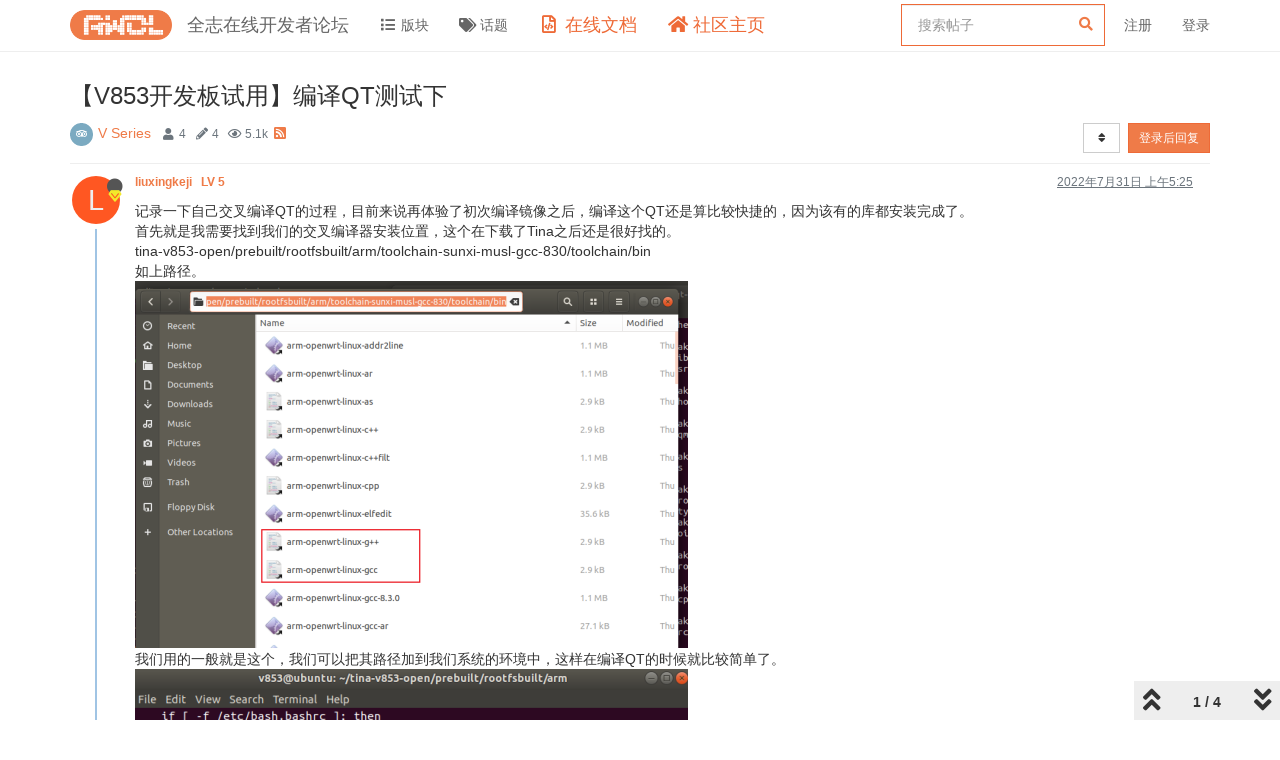

--- FILE ---
content_type: text/html; charset=utf-8
request_url: https://bbs.aw-ol.com/topic/1836/v853%E5%BC%80%E5%8F%91%E6%9D%BF%E8%AF%95%E7%94%A8-%E7%BC%96%E8%AF%91qt%E6%B5%8B%E8%AF%95%E4%B8%8B
body_size: 113947
content:
<!DOCTYPE html>
<html lang="zh-CN" data-dir="ltr" style="direction: ltr;"  >
<head>
	<title>【V853开发板试用】编译QT测试下 | 全志在线开发者论坛</title>
	<meta name="viewport" content="width&#x3D;device-width, initial-scale&#x3D;1.0" />
	<meta name="content-type" content="text/html; charset=UTF-8" />
	<meta name="apple-mobile-web-app-capable" content="yes" />
	<meta name="mobile-web-app-capable" content="yes" />
	<meta property="og:site_name" content="全志在线开发者论坛" />
	<meta name="msapplication-badge" content="frequency=30; polling-uri=https://bbs.aw-ol.com/sitemap.xml" />
	<meta name="theme-color" content="#ffffff" />
	<meta name="keywords" content="全志在线,开发者论坛" />
	<meta name="msapplication-square150x150logo" content="/assets/uploads/system/site-logo.png" />
	<meta name="title" content="【V853开发板试用】编译QT测试下" />
	<meta name="description" content="记录一下自己交叉编译QT的过程，目前来说再体验了初次编译镜像之后，编译这个QT还是算比较快捷的，因为该有的库都安装完成了。 首先就是我需要找到我们的交叉编译器安装位置，这个在下载了Tina之后还是很好找的。 tina-v853-open/prebuilt/rootfsbuilt/arm/toolchain-sunxi-musl-gcc-830/toolchain/bin 如上路径。  我们用的一般就是这个，我们可以把其路径加到我们系统的环境中，这样在编译QT的时候就比较简单了。  一般我是直接加到/etc..." />
	<meta property="og:title" content="【V853开发板试用】编译QT测试下" />
	<meta property="og:description" content="记录一下自己交叉编译QT的过程，目前来说再体验了初次编译镜像之后，编译这个QT还是算比较快捷的，因为该有的库都安装完成了。 首先就是我需要找到我们的交叉编译器安装位置，这个在下载了Tina之后还是很好找的。 tina-v853-open/prebuilt/rootfsbuilt/arm/toolchain-sunxi-musl-gcc-830/toolchain/bin 如上路径。  我们用的一般就是这个，我们可以把其路径加到我们系统的环境中，这样在编译QT的时候就比较简单了。  一般我是直接加到/etc..." />
	<meta property="og:type" content="article" />
	<meta property="article:published_time" content="2022-07-31T05:25:11.991Z" />
	<meta property="article:modified_time" content="2025-08-22T01:55:34.653Z" />
	<meta property="article:section" content="V Series" />
	<meta property="og:image" content="https://bbs.aw-ol.com/assets/uploads/files/1659245046495-qt5.12.6.tar" />
	<meta property="og:image:url" content="https://bbs.aw-ol.com/assets/uploads/files/1659245046495-qt5.12.6.tar" />
	<meta property="og:image" content="https://bbs.aw-ol.com/assets/uploads/files/1659244971311-eafd34f3-13c1-4792-9a2c-2c1e94cb61ba-image.png" />
	<meta property="og:image:url" content="https://bbs.aw-ol.com/assets/uploads/files/1659244971311-eafd34f3-13c1-4792-9a2c-2c1e94cb61ba-image.png" />
	<meta property="og:image:width" content="553" />
	<meta property="og:image:height" content="738" />
	<meta property="og:image" content="https://bbs.aw-ol.com/assets/uploads/files/1659244967840-dbd794f4-c66f-4eea-9a95-922cbcb454e7-image.png" />
	<meta property="og:image:url" content="https://bbs.aw-ol.com/assets/uploads/files/1659244967840-dbd794f4-c66f-4eea-9a95-922cbcb454e7-image.png" />
	<meta property="og:image:width" content="553" />
	<meta property="og:image:height" content="738" />
	<meta property="og:image" content="https://bbs.aw-ol.com/assets/uploads/files/1659244962958-0b54b788-f4d8-49a3-a387-63401a067fdb-image.png" />
	<meta property="og:image:url" content="https://bbs.aw-ol.com/assets/uploads/files/1659244962958-0b54b788-f4d8-49a3-a387-63401a067fdb-image.png" />
	<meta property="og:image:width" content="553" />
	<meta property="og:image:height" content="264" />
	<meta property="og:image" content="https://bbs.aw-ol.com/assets/uploads/files/1659244958797-48aae576-69d5-40b4-be1b-f96e6f51da39-image.png" />
	<meta property="og:image:url" content="https://bbs.aw-ol.com/assets/uploads/files/1659244958797-48aae576-69d5-40b4-be1b-f96e6f51da39-image.png" />
	<meta property="og:image:width" content="554" />
	<meta property="og:image:height" content="369" />
	<meta property="og:image" content="https://bbs.aw-ol.com/assets/uploads/files/1659244955057-9ad8e260-6903-4842-bcd4-247c714480ac-image.png" />
	<meta property="og:image:url" content="https://bbs.aw-ol.com/assets/uploads/files/1659244955057-9ad8e260-6903-4842-bcd4-247c714480ac-image.png" />
	<meta property="og:image:width" content="554" />
	<meta property="og:image:height" content="424" />
	<meta property="og:image" content="https://bbs.aw-ol.com/assets/uploads/files/1659244948604-af0be0b0-a9c7-4855-a051-8773de3a9541-image.png" />
	<meta property="og:image:url" content="https://bbs.aw-ol.com/assets/uploads/files/1659244948604-af0be0b0-a9c7-4855-a051-8773de3a9541-image.png" />
	<meta property="og:image:width" content="554" />
	<meta property="og:image:height" content="568" />
	<meta property="og:image" content="https://bbs.aw-ol.com/assets/uploads/files/1659244943655-1d2175ae-a616-4d38-a4b4-8238cb370587-image.png" />
	<meta property="og:image:url" content="https://bbs.aw-ol.com/assets/uploads/files/1659244943655-1d2175ae-a616-4d38-a4b4-8238cb370587-image.png" />
	<meta property="og:image:width" content="554" />
	<meta property="og:image:height" content="372" />
	<meta property="og:image" content="https://bbs.aw-ol.com/assets/uploads/files/1659244939379-9dbf6215-1ea2-4623-b2a6-d61c67f7af67-image.png" />
	<meta property="og:image:url" content="https://bbs.aw-ol.com/assets/uploads/files/1659244939379-9dbf6215-1ea2-4623-b2a6-d61c67f7af67-image.png" />
	<meta property="og:image:width" content="554" />
	<meta property="og:image:height" content="377" />
	<meta property="og:image" content="https://bbs.aw-ol.com/assets/uploads/files/1659244923529-fd911a34-13dc-445f-b191-6a474439a649-image.png" />
	<meta property="og:image:url" content="https://bbs.aw-ol.com/assets/uploads/files/1659244923529-fd911a34-13dc-445f-b191-6a474439a649-image.png" />
	<meta property="og:image:width" content="553" />
	<meta property="og:image:height" content="294" />
	<meta property="og:image" content="https://bbs.aw-ol.com/assets/uploads/files/1659244855230-0a3fc40d-7416-43b3-b134-b31eb15ad0e1-image.png" />
	<meta property="og:image:url" content="https://bbs.aw-ol.com/assets/uploads/files/1659244855230-0a3fc40d-7416-43b3-b134-b31eb15ad0e1-image.png" />
	<meta property="og:image:width" content="554" />
	<meta property="og:image:height" content="379" />
	<meta property="og:image" content="https://bbs.aw-ol.com/assets/uploads/files/1659244847490-b8a8a4ff-ee3d-4307-89e3-54a07bdf46fe-image.png" />
	<meta property="og:image:url" content="https://bbs.aw-ol.com/assets/uploads/files/1659244847490-b8a8a4ff-ee3d-4307-89e3-54a07bdf46fe-image.png" />
	<meta property="og:image:width" content="554" />
	<meta property="og:image:height" content="436" />
	<meta property="og:image" content="https://bbs.aw-ol.com/assets/uploads/files/1659244841074-24cb0fc8-da58-43ee-9686-1493a08ac1d6-image.png" />
	<meta property="og:image:url" content="https://bbs.aw-ol.com/assets/uploads/files/1659244841074-24cb0fc8-da58-43ee-9686-1493a08ac1d6-image.png" />
	<meta property="og:image:width" content="554" />
	<meta property="og:image:height" content="469" />
	<meta property="og:image" content="https://bbs.aw-ol.com/assets/uploads/files/1659244832800-a913c65e-1ab4-4be8-ae42-110737377936-image.png" />
	<meta property="og:image:url" content="https://bbs.aw-ol.com/assets/uploads/files/1659244832800-a913c65e-1ab4-4be8-ae42-110737377936-image.png" />
	<meta property="og:image:width" content="554" />
	<meta property="og:image:height" content="342" />
	<meta property="og:image" content="https://bbs.aw-ol.com/assets/uploads/files/1659244827181-b03bb03e-b424-40dc-b056-76768f1b8c74-image.png" />
	<meta property="og:image:url" content="https://bbs.aw-ol.com/assets/uploads/files/1659244827181-b03bb03e-b424-40dc-b056-76768f1b8c74-image.png" />
	<meta property="og:image:width" content="553" />
	<meta property="og:image:height" content="226" />
	<meta property="og:image" content="https://bbs.aw-ol.com/assets/uploads/files/1659244819449-2a42c4f8-8cc5-4fdd-9a71-5fe63f89f9bb-image.png" />
	<meta property="og:image:url" content="https://bbs.aw-ol.com/assets/uploads/files/1659244819449-2a42c4f8-8cc5-4fdd-9a71-5fe63f89f9bb-image.png" />
	<meta property="og:image:width" content="553" />
	<meta property="og:image:height" content="231" />
	<meta property="og:image" content="https://bbs.aw-ol.com/assets/uploads/files/1659244808482-43610a86-1438-41e1-a08f-bbb940a36c01-image.png" />
	<meta property="og:image:url" content="https://bbs.aw-ol.com/assets/uploads/files/1659244808482-43610a86-1438-41e1-a08f-bbb940a36c01-image.png" />
	<meta property="og:image:width" content="553" />
	<meta property="og:image:height" content="273" />
	<meta property="og:image" content="https://bbs.aw-ol.com/assets/uploads/files/1659244802436-62cfa564-9b63-4ed0-8f7e-f262e7ee15ce-image.png" />
	<meta property="og:image:url" content="https://bbs.aw-ol.com/assets/uploads/files/1659244802436-62cfa564-9b63-4ed0-8f7e-f262e7ee15ce-image.png" />
	<meta property="og:image:width" content="554" />
	<meta property="og:image:height" content="367" />
	<meta property="og:image" content="https://bbs.aw-ol.com/assets/uploads/files/1659244795194-4e051d9f-09fb-49e2-9ef0-d75d002a0c59-image.png" />
	<meta property="og:image:url" content="https://bbs.aw-ol.com/assets/uploads/files/1659244795194-4e051d9f-09fb-49e2-9ef0-d75d002a0c59-image.png" />
	<meta property="og:image:width" content="554" />
	<meta property="og:image:height" content="372" />
	<meta property="og:image" content="https://bbs.aw-ol.com/assets/uploads/files/1659244758327-c0b85329-e8ca-45c9-b046-c2a98b5dba15-image.png" />
	<meta property="og:image:url" content="https://bbs.aw-ol.com/assets/uploads/files/1659244758327-c0b85329-e8ca-45c9-b046-c2a98b5dba15-image.png" />
	<meta property="og:image:width" content="554" />
	<meta property="og:image:height" content="368" />
	<meta property="og:image" content="https://bbs.aw-ol.com/assets/uploads/system/site-logo.png" />
	<meta property="og:image:url" content="https://bbs.aw-ol.com/assets/uploads/system/site-logo.png" />
	<meta property="og:image:width" content="3000" />
	<meta property="og:image:height" content="881" />
	<meta property="og:url" content="https://bbs.aw-ol.com/topic/1836/v853%E5%BC%80%E5%8F%91%E6%9D%BF%E8%AF%95%E7%94%A8-%E7%BC%96%E8%AF%91qt%E6%B5%8B%E8%AF%95%E4%B8%8B" />
	
	<link rel="stylesheet" type="text/css" href="/assets/client.css?v=phfsr98k5bg" />
	<link rel="icon" type="image/x-icon" href="/assets/uploads/system/favicon.ico?v&#x3D;phfsr98k5bg" />
	<link rel="manifest" href="/manifest.webmanifest" crossorigin="use-credentials" />
	<link rel="search" type="application/opensearchdescription+xml" title="全志在线开发者论坛" href="/osd.xml" />
	<link rel="apple-touch-icon" href="/assets/uploads/system/touchicon-orig.png" />
	<link rel="icon" sizes="36x36" href="/assets/uploads/system/touchicon-36.png" />
	<link rel="icon" sizes="48x48" href="/assets/uploads/system/touchicon-48.png" />
	<link rel="icon" sizes="72x72" href="/assets/uploads/system/touchicon-72.png" />
	<link rel="icon" sizes="96x96" href="/assets/uploads/system/touchicon-96.png" />
	<link rel="icon" sizes="144x144" href="/assets/uploads/system/touchicon-144.png" />
	<link rel="icon" sizes="192x192" href="/assets/uploads/system/touchicon-192.png" />
	<link rel="prefetch" href="/assets/src/modules/composer.js?v&#x3D;phfsr98k5bg" />
	<link rel="prefetch" href="/assets/src/modules/composer/uploads.js?v&#x3D;phfsr98k5bg" />
	<link rel="prefetch" href="/assets/src/modules/composer/drafts.js?v&#x3D;phfsr98k5bg" />
	<link rel="prefetch" href="/assets/src/modules/composer/tags.js?v&#x3D;phfsr98k5bg" />
	<link rel="prefetch" href="/assets/src/modules/composer/categoryList.js?v&#x3D;phfsr98k5bg" />
	<link rel="prefetch" href="/assets/src/modules/composer/resize.js?v&#x3D;phfsr98k5bg" />
	<link rel="prefetch" href="/assets/src/modules/composer/autocomplete.js?v&#x3D;phfsr98k5bg" />
	<link rel="prefetch" href="/assets/templates/composer.tpl?v&#x3D;phfsr98k5bg" />
	<link rel="prefetch" href="/assets/language/zh-CN/topic.json?v&#x3D;phfsr98k5bg" />
	<link rel="prefetch" href="/assets/language/zh-CN/modules.json?v&#x3D;phfsr98k5bg" />
	<link rel="prefetch" href="/assets/language/zh-CN/tags.json?v&#x3D;phfsr98k5bg" />
	<link rel="prefetch stylesheet" href="/plugins/nodebb-plugin-markdown/styles/railscasts.css" />
	<link rel="prefetch" href="/assets/src/modules/highlight.js?v&#x3D;phfsr98k5bg" />
	<link rel="prefetch" href="/assets/language/zh-CN/markdown.json?v&#x3D;phfsr98k5bg" />
	<link rel="stylesheet" href="/plugins/nodebb-plugin-emoji/emoji/styles.css?v&#x3D;phfsr98k5bg" />
	<link rel="canonical" href="https://bbs.aw-ol.com/topic/1836/v853开发板试用-编译qt测试下" />
	<link rel="alternate" type="application/rss+xml" href="/topic/1836.rss" />
	<link rel="up" href="https://bbs.aw-ol.com/category/19/v-series" />
	

	<script>
		var config = JSON.parse('{"relative_path":"","upload_url":"/assets/uploads","assetBaseUrl":"/assets","siteTitle":"\u5168\u5FD7\u5728\u7EBF\u5F00\u53D1\u8005\u8BBA\u575B","browserTitle":"\u5168\u5FD7\u5728\u7EBF\u5F00\u53D1\u8005\u8BBA\u575B","titleLayout":"&#123;pageTitle&#125; | &#123;browserTitle&#125;","showSiteTitle":true,"maintenanceMode":false,"minimumTitleLength":3,"maximumTitleLength":255,"minimumPostLength":8,"maximumPostLength":327670,"minimumTagsPerTopic":0,"maximumTagsPerTopic":5,"minimumTagLength":2,"maximumTagLength":15,"undoTimeout":10,"useOutgoingLinksPage":true,"outgoingLinksWhitelist":"open.allwinnertech.com,developer.allwinnertech.com,www.allwinnertech.com,aservice.allwinnertech.com","allowGuestHandles":false,"allowTopicsThumbnail":false,"usePagination":true,"disableChat":true,"disableChatMessageEditing":false,"maximumChatMessageLength":1000,"socketioTransports":["polling","websocket"],"socketioOrigins":"https://bbs.aw-ol.com:*","websocketAddress":"","maxReconnectionAttempts":5,"reconnectionDelay":1500,"topicsPerPage":100,"postsPerPage":100,"maximumFileSize":2048000,"theme:id":"nodebb-theme-allwinner","theme:src":"","defaultLang":"zh-CN","userLang":"zh-CN","loggedIn":false,"uid":-1,"cache-buster":"v=phfsr98k5bg","topicPostSort":"oldest_to_newest","categoryTopicSort":"newest_to_oldest","csrf_token":false,"searchEnabled":true,"searchDefaultInQuick":"titlesposts","bootswatchSkin":"","enablePostHistory":true,"timeagoCutoff":30,"timeagoCodes":["af","am","ar","az-short","az","be","bg","bs","ca","cs","cy","da","de-short","de","dv","el","en-short","en","es-short","es","et","eu","fa-short","fa","fi","fr-short","fr","gl","he","hr","hu","hy","id","is","it-short","it","ja","jv","ko","ky","lt","lv","mk","nl","no","pl","pt-br-short","pt-br","pt-short","pt","ro","rs","ru","rw","si","sk","sl","sq","sr","sv","th","tr-short","tr","uk","ur","uz","vi","zh-CN","zh-TW"],"cookies":{"enabled":false,"message":"[[global:cookies.message]]","dismiss":"[[global:cookies.accept]]","link":"[[global:cookies.learn_more]]","link_url":"https:&#x2F;&#x2F;www.cookiesandyou.com"},"thumbs":{"size":512},"iconBackgrounds":["#f44336","#e91e63","#9c27b0","#673ab7","#3f51b5","#2196f3","#009688","#1b5e20","#33691e","#827717","#e65100","#ff5722","#795548","#607d8b"],"emailPrompt":0,"acpLang":"zh-CN","topicSearchEnabled":false,"composer-default":{},"markdown":{"highlight":1,"highlightLinesLanguageList":[""],"theme":"railscasts.css"},"emojiCustomFirst":false,"beep":{"censorWholeWord":false},"essence":{}}');
		var app = {
			user: JSON.parse('{"uid":0,"username":"游客","displayname":"游客","userslug":"","fullname":"游客","email":"","icon:text":"?","icon:bgColor":"#aaa","groupTitle":"","groupTitleArray":[],"status":"offline","reputation":0,"email:confirmed":false,"unreadData":{"":{},"new":{},"watched":{},"unreplied":{}},"isAdmin":false,"isGlobalMod":false,"isMod":false,"privileges":{"chat":false,"upload:post:image":false,"upload:post:file":false,"signature":false,"invite":false,"group:create":false,"search:content":false,"search:users":false,"search:tags":false,"view:users":true,"view:tags":true,"view:groups":true,"local:login":false,"ban":false,"view:users:info":false},"timeagoCode":"zh-CN","offline":true,"isEmailConfirmSent":false}')
		};
	</script>

	
	
	
	
	<style>.header .forum-logo{padding:10px 0}.header .forum-title{margin:0 !important}#cnzz_stat_icon_1279841844{display:none}.home-link .fa-home{color:#ee6a37;font-size:18px}.home-link .visible-xs-inline{color:#ee6a37;font-size:18px}.docs-link .fa-file-code-o{color:#ee6a37;font-size:18px}.docs-link .visible-xs-inline{color:#ee6a37;font-size:18px}#search-form #search-button{display:none}#search-form #search-fields.hidden{max-width:100%}#search-fields input[name=query]{border-color:#ee6a37}#search-form #search-fields .form-group .advanced-search-link2{margin:0;width:0;position:relative;left:-30px}.allwinner-sidebox{padding:5px 20px;background-color:#f9f9f9}.allwinner-sidebox-content ul{list-style-type:disc;margin-left:-20px}.allwinner-sidebox-content ul li a:hover{color:#de6a37}.category>ul>li .card{max-height:53px}</style>
	
</head>

<body class="page-topic page-topic-1836 page-topic-v853开发板试用-编译qt测试下 page-topic-category-19 page-topic-category-v-series parent-category-19 page-status-200 user-guest skin-noskin">
	<nav id="menu" class="slideout-menu hidden">
		<div class="menu-profile">
	
</div>

<section class="menu-section" data-section="navigation">
	<h3 class="menu-section-title">导航</h3>
	<ul class="menu-section-list"></ul>
</section>


	</nav>
	<nav id="chats-menu" class="slideout-menu hidden">
		
	</nav>

	<main id="panel" class="slideout-panel">
		<nav class="navbar navbar-default navbar-fixed-top header" id="header-menu" component="navbar">
			<div class="container">
							<div class="navbar-header">
				<button type="button" class="navbar-toggle pull-left" id="mobile-menu">
					<span component="notifications/icon" class="notification-icon fa fa-fw fa-bell-o unread-count" data-content="0"></span>
					<i class="fa fa-lg fa-fw fa-bars"></i>
				</button>
				<button type="button" class="navbar-toggle hidden" id="mobile-chats">
					<span component="chat/icon" class="notification-icon fa fa-fw fa-comments unread-count" data-content="0"></span>
					<i class="fa fa-lg fa-comment-o"></i>
				</button>

				
				<a href="/">
					<img alt="" class=" forum-logo" src="/assets/uploads/system/site-logo.png?v=phfsr98k5bg" />
				</a>
				
				
				<a href="/">
					<h1 class="navbar-brand forum-title">全志在线开发者论坛</h1>
				</a>
				

				<div component="navbar/title" class="visible-xs hidden">
					<span></span>
				</div>
			</div>

			<div id="nav-dropdown" class="hidden-xs">
				
				
				<ul id="logged-out-menu" class="nav navbar-nav navbar-right">
					
					<li>
						<a rel="nofollow noopener noreferrer" target="_top" href="/auth/register">
							<i class="fa fa-pencil fa-fw hidden-sm hidden-md hidden-lg"></i>
							<span>注册</span>
						</a>
					</li>
					<li>
						<a rel="nofollow noopener noreferrer" target="_top" href="/auth/login">
							<i class="fa fa-sign-in fa-fw hidden-sm hidden-md hidden-lg"></i>
							<span>登录</span>
						</a>
					</li>
				</ul>
				
				
				<ul class="nav navbar-nav navbar-right">
					<li>
						<form id="search-form" class="navbar-form navbar-right hidden-xs" role="search" method="GET">
							<button id="search-button" type="button" class="btn btn-link"><i class="fa fa-search fa-fw" title="搜索"></i></button>
							<div class="hidden" id="search-fields">
								<div class="form-group">
									<input autocomplete="off" type="text" class="form-control" placeholder="搜索" name="query" value="">
									<a href="#"><i class="fa fa-gears fa-fw advanced-search-link"></i></a>
								</div>
								<button type="submit" class="btn btn-default hide">搜索</button>
							</div>
						</form>
						<div id="quick-search-container" class="quick-search-container hidden">
							<div class="checkbox filter-category">
								<label>
									<input type="checkbox" checked><span class="name"></span>
								</label>
							</div>
							<div class="text-center loading-indicator"><i class="fa fa-spinner fa-spin"></i></div>
							<div class="quick-search-results-container"></div>
						</div>
					</li>
					<li class="visible-xs" id="search-menu">
						<a href="/search">
							<i class="fa fa-search fa-fw"></i> 搜索
						</a>
					</li>
				</ul>
				

				<ul class="nav navbar-nav navbar-right hidden-xs">
					<li>
						<a href="#" id="reconnect" class="hide" title="与 全志在线开发者论坛 的连接断开，我们正在尝试重连，请耐心等待">
							<i class="fa fa-check"></i>
						</a>
					</li>
				</ul>

				<ul id="main-nav" class="nav navbar-nav">
					
					
					<li class="">
						<a class="navigation-link" href="&#x2F;categories" title="版块" >
							
							<i class="fa fa-fw fa-list" data-content=""></i>
							

							
							<span class="visible-xs-inline">版块</span>
							
						</a>
					</li>
					
					
					
					<li class="">
						<a class="navigation-link" href="&#x2F;tags" title="话题" >
							
							<i class="fa fa-fw fa-tags" data-content=""></i>
							

							
							<span class="visible-xs-inline">话题</span>
							
						</a>
					</li>
					
					
					
					<li class="external-link docs-link">
						<a class="navigation-link" href="https:&#x2F;&#x2F;www.aw-ol.com&#x2F;docs" title="在线文档"  target="_blank">
							
							<i class="fa fa-fw fa-file-code-o" data-content=""></i>
							

							
							<span class="visible-xs-inline">在线文档</span>
							
						</a>
					</li>
					
					
					
					<li class="external-link home-link">
						<a class="navigation-link" href="https:&#x2F;&#x2F;www.aw-ol.com" title="社区主页"  target="_blank">
							
							<i class="fa fa-fw fa-home" data-content=""></i>
							

							
							<span class="visible-xs-inline">社区主页</span>
							
						</a>
					</li>
					
					
				</ul>

				
			</div>

			</div>
		</nav>
		<div class="container" id="content">
		<noscript>
    <div class="alert alert-danger">
        <p>
            Your browser does not seem to support JavaScript. As a result, your viewing experience will be diminished, and you have been placed in <strong>read-only mode</strong>.
        </p>
        <p>
            Please download a browser that supports JavaScript, or enable it if it's disabled (i.e. NoScript).
        </p>
    </div>
</noscript>
		
<div data-widget-area="header">
	
	<script>
var _hmt = _hmt || [];
(function() {
  var hm = document.createElement("script");
  hm.src = "https://hm.baidu.com/hm.js?123fe05d6b013f4e6f9e996212bde381";
  var s = document.getElementsByTagName("script")[0]; 
  s.parentNode.insertBefore(hm, s);
})();
</script>
<script>
var _hmt = _hmt || [];
(function() {
  var hm = document.createElement("script");
  hm.src = "https://hm.baidu.com/hm.js?da00db4c64e00a520adeec8851e7408d";
  var s = document.getElementsByTagName("script")[0]; 
  s.parentNode.insertBefore(hm, s);
})();
</script>
	
</div>
<div class="row">
	<div class="topic col-lg-12">
		<div class="topic-header">
			<h1 component="post/header" class="" itemprop="name">
				<span class="topic-title" component="topic/title">
					<span component="topic/labels">
						<i component="topic/scheduled" class="fa fa-clock-o hidden" title="Scheduled"></i>
						<i component="topic/pinned" class="fa fa-thumb-tack hidden" title="已固定"></i>
						<i component="topic/locked" class="fa fa-lock hidden" title="已锁定"></i>
						<i class="fa fa-arrow-circle-right hidden" title="已移动"></i>
						
					</span>
					【V853开发板试用】编译QT测试下
				</span>
			</h1>

			<div class="topic-info clearfix">
				<div class="category-item inline-block">
					<div role="presentation" class="icon pull-left" style="background-color: #7baac1; color: #ffffff;">
						<i class="fa fa-fw fa-tripadvisor"></i>
					</div>
					<a href="/category/19/v-series">V Series</a>
				</div>

				<div class="tags tag-list inline-block hidden-xs">
					
				</div>
				<div class="inline-block hidden-xs">
					<div class="stats text-muted">
	<i class="fa fa-fw fa-user" title="发布者"></i>
	<span title="4" class="human-readable-number">4</span>
</div>
<div class="stats text-muted">
	<i class="fa fa-fw fa-pencil" title="帖子"></i>
	<span component="topic/post-count" title="4" class="human-readable-number">4</span>
</div>
<div class="stats text-muted">
	<i class="fa fa-fw fa-eye" title="浏览"></i>
	<span class="human-readable-number" title="5107">5107</span>
</div>
				</div>
				
				<a class="hidden-xs" target="_blank" href="/topic/1836.rss"><i class="fa fa-rss-square"></i></a>
				
				<div component="topic/browsing-users" class="inline-block hidden-xs">
	
</div>

				<div class="topic-main-buttons pull-right inline-block">
	<span class="loading-indicator btn pull-left hidden" done="0">
		<span class="hidden-xs">正在加载更多帖子</span> <i class="fa fa-refresh fa-spin"></i>
	</span>

	

	

	<div title="排序" class="btn-group bottom-sheet hidden-xs" component="thread/sort">
	<button class="btn btn-sm btn-default dropdown-toggle" data-toggle="dropdown" type="button">
	<span><i class="fa fa-fw fa-sort"></i></span></button>
	<ul class="dropdown-menu dropdown-menu-right">
		<li><a href="#" class="oldest_to_newest" data-sort="oldest_to_newest"><i class="fa fa-fw"></i> 从旧到新</a></li>
		<li><a href="#" class="newest_to_oldest" data-sort="newest_to_oldest"><i class="fa fa-fw"></i> 从新到旧</a></li>
		<li><a href="#" class="most_votes" data-sort="most_votes"><i class="fa fa-fw"></i> 最多赞同</a></li>
	</ul>
</div>


	<div class="inline-block">
	
	</div>
	<div component="topic/reply/container" class="btn-group action-bar bottom-sheet hidden">
	<a href="/compose?tid=1836&title=【V853开发板试用】编译QT测试下" class="btn btn-sm btn-primary" component="topic/reply" data-ajaxify="false" role="button"><i class="fa fa-reply visible-xs-inline"></i><span class="visible-sm-inline visible-md-inline visible-lg-inline"> 回复</span></a>
	<button type="button" class="btn btn-sm btn-primary dropdown-toggle" data-toggle="dropdown">
		<span class="caret"></span>
	</button>
	<ul class="dropdown-menu pull-right" role="menu">
		<li><a href="#" component="topic/reply-as-topic">在新帖中回复</a></li>
	</ul>
</div>




<a rel="nofollow noopener noreferrer" target="_top" href="/auth/login?backUrl=/topic/1836/v853%E5%BC%80%E5%8F%91%E6%9D%BF%E8%AF%95%E7%94%A8-%E7%BC%96%E8%AF%91qt%E6%B5%8B%E8%AF%95%E4%B8%8B" class="btn btn-sm btn-primary">登录后回复</a>


</div>

			</div>
		</div>
		

		
		<div component="topic/deleted/message" class="alert alert-warning hidden clearfix">
    <span class="pull-left">此主题已被删除。只有拥有主题管理权限的用户可以查看。</span>
    <span class="pull-right">
        
    </span>
</div>
		

		<ul component="topic" class="posts timeline" data-tid="1836" data-cid="19">
			
				<li component="post" class="  topic-owner-post" data-index="0" data-pid="9027" data-uid="719" data-timestamp="1659245111991" data-username="liuxingkeji" data-userslug="liuxingkeji" itemscope itemtype="http://schema.org/Comment">
					<a component="post/anchor" data-index="0" id="0"></a>

					<meta itemprop="datePublished" content="2022-07-31T05:25:11.991Z">
					<meta itemprop="dateModified" content="">

					<div class="clearfix post-header">
	<div class="icon pull-left">
		<a href="/user/liuxingkeji">
			<span class="avatar  avatar-sm2x avatar-rounded" alt="liuxingkeji" title="liuxingkeji" data-uid="719" loading="lazy" component="user/picture" style="background-color: #ff5722;">L</span>
			<i component="user/status" class="fa fa-circle status offline" title="离线"></i>
			<i class="fa fa-vip "   style="position: absolute;right: 12px;top: 12px;z-index:1"></i>
		</a>
	</div>

	<small class="pull-left">
		<strong>
			<a href="/user/liuxingkeji" itemprop="author" data-username="liuxingkeji" data-uid="719">
			liuxingkeji
			<span style="padding-left:6px;font-weight:bold;" >LV 5</span>
			</a>
		</strong>

		

		

		<span class="visible-xs-inline-block visible-sm-inline-block visible-md-inline-block visible-lg-inline-block">
			

			<span>
				
			</span>
		</span>

	</small>
	<small class="pull-right">
		<span class="bookmarked"><i class="fa fa-bookmark-o"></i></span>
	</small>
	<small class="pull-right">
		<i component="post/edit-indicator" class="fa fa-pencil-square edit-icon hidden"></i>

		<small data-editor="" component="post/editor" class="hidden">最后由  编辑 <span class="timeago" title=""></span></small>

		<span class="visible-xs-inline-block visible-sm-inline-block visible-md-inline-block visible-lg-inline-block">
			<a class="permalink" href="/post/9027"><span class="timeago" title="2022-07-31T05:25:11.991Z"></span></a>
		</span>
	</small>
</div>

<br />

<div class="content" component="post/content" itemprop="text">
	<p dir="auto">记录一下自己交叉编译QT的过程，目前来说再体验了初次编译镜像之后，编译这个QT还是算比较快捷的，因为该有的库都安装完成了。<br />
首先就是我需要找到我们的交叉编译器安装位置，这个在下载了Tina之后还是很好找的。<br />
tina-v853-open/prebuilt/rootfsbuilt/arm/toolchain-sunxi-musl-gcc-830/toolchain/bin<br />
如上路径。<br />
<img src="/assets/uploads/files/1659244758327-c0b85329-e8ca-45c9-b046-c2a98b5dba15-image.png" alt="c0b85329-e8ca-45c9-b046-c2a98b5dba15-image.png" class=" img-responsive img-markdown" width="554" height="368" /><br />
我们用的一般就是这个，我们可以把其路径加到我们系统的环境中，这样在编译QT的时候就比较简单了。<br />
<img src="/assets/uploads/files/1659244795194-4e051d9f-09fb-49e2-9ef0-d75d002a0c59-image.png" alt="4e051d9f-09fb-49e2-9ef0-d75d002a0c59-image.png" class=" img-responsive img-markdown" width="554" height="372" /><br />
一般我是直接加到/etc/profile下的，这样重启后就有了。<br />
<img src="/assets/uploads/files/1659244802436-62cfa564-9b63-4ed0-8f7e-f262e7ee15ce-image.png" alt="62cfa564-9b63-4ed0-8f7e-f262e7ee15ce-image.png" class=" img-responsive img-markdown" width="554" height="367" /><br />
敲一下arm-openwrt-linux-gcc -v这样就能出现如上提示就OK了。<br />
接下来我们准备下编译QT前先编译tslib这个在底层使用触摸屏的时候比较方便。<br />
<img src="/assets/uploads/files/1659244808482-43610a86-1438-41e1-a08f-bbb940a36c01-image.png" alt="43610a86-1438-41e1-a08f-bbb940a36c01-image.png" class=" img-responsive img-markdown" width="553" height="273" /><br />
这里我选择的1.15版本的，这个都可以，本身Tina再构建的时候好像就带了tslib。</p>
<pre><code>export STAGING_DIR=/home/v853/tina-v853-open/prebuilt/rootfsbuilt/arm/toolchain-sunxi-musl-gcc-830/toolchain/arm-openwrt-linux-muslgnueabi
</code></pre>
<p dir="auto">这段要再配置前执行，这段是为了找交叉编译器的库文件，头文件的。</p>
<pre><code>./configure --host=arm-openwrt-linux ac_cv_func_malloc_0_nonnull=yes--cache-file=arm-linux.cache -prefix=/home/v853/QT/tslib-1.15/arm-tslib
</code></pre>
<p dir="auto"><img src="/assets/uploads/files/1659244819449-2a42c4f8-8cc5-4fdd-9a71-5fe63f89f9bb-image.png" alt="2a42c4f8-8cc5-4fdd-9a71-5fe63f89f9bb-image.png" class=" img-responsive img-markdown" width="553" height="231" /><br />
进行配置生成makefile文件。<br />
<img src="/assets/uploads/files/1659244827181-b03bb03e-b424-40dc-b056-76768f1b8c74-image.png" alt="b03bb03e-b424-40dc-b056-76768f1b8c74-image.png" class=" img-responsive img-markdown" width="553" height="226" /><br />
然后直接make,make结束之后就是make install，这样就会在我们配置的文件夹中生成我们的arm-tslib。<br />
<img src="/assets/uploads/files/1659244832800-a913c65e-1ab4-4be8-ae42-110737377936-image.png" alt="a913c65e-1ab4-4be8-ae42-110737377936-image.png" class=" img-responsive img-markdown" width="554" height="342" /><br />
这里其实也只是为了QT交叉编译找一下头文件库这些。<br />
<img src="/assets/uploads/files/1659244841074-24cb0fc8-da58-43ee-9686-1493a08ac1d6-image.png" alt="24cb0fc8-da58-43ee-9686-1493a08ac1d6-image.png" class=" img-responsive img-markdown" width="554" height="469" /><br />
然后我们选择一个QT5版本，这里我选择了QT5.12.6。然后新建一个装交叉编译完成的文件夹我命名为arm-qt。之后我们一般选择构建一个脚本。<br />
<img src="/assets/uploads/files/1659244847490-b8a8a4ff-ee3d-4307-89e3-54a07bdf46fe-image.png" alt="b8a8a4ff-ee3d-4307-89e3-54a07bdf46fe-image.png" class=" img-responsive img-markdown" width="554" height="436" /><br />
这里我建了一个叫make.sh的。这样在这里面我们完成所以QT的配置工作，具体如下：</p>
<pre><code>#!/bin/sh
PWD=`pwd`
    mkdir arm-qt
    ./configure \
    -prefix $PWD/arm-qt \
    -release \
    -opensource \
    -shared \
    -xplatform linux-arm-gnueabi-g++ \
    -optimized-qmake \
    -pch \
    -qt-sqlite \
    -qt-libjpeg \
    -qt-libpng \
    -qt-zlib \
    -no-opengl \
    -skip qt3d \
    -skip qtcanvas3d \
    -skip qtpurchasing \
    -skip qtlocation \
    -skip qttools \
    -no-sse2 \
    -no-openssl \
    -no-cups \
    -no-glib \
    -no-dbus \
    -no-xcb \
    -no-iconv \
    -no-separate-debug-info \
    -no-fontconfig \
    -tslib \
    -I /home/v853/QT/tslib-1.15/arm-tslib/include \
    -L /home/v853/QT/tslib-1.15/arm-tslib/lib \
    -recheck-all \
    -make examples

    make -j16 
    make install
</code></pre>
<p dir="auto">结尾就是直接构建然后安装。<br />
-xplatform linux-arm-gnueabi-g++<br />
中间我们注意这个配置，这个配置是要对应上我们交叉编译器的。<br />
<img src="/assets/uploads/files/1659244855230-0a3fc40d-7416-43b3-b134-b31eb15ad0e1-image.png" alt="0a3fc40d-7416-43b3-b134-b31eb15ad0e1-image.png" class=" img-responsive img-markdown" width="554" height="379" /><br />
<img src="/assets/uploads/files/1659244923529-fd911a34-13dc-445f-b191-6a474439a649-image.png" alt="fd911a34-13dc-445f-b191-6a474439a649-image.png" class=" img-responsive img-markdown" width="553" height="294" /><br />
把上面文件里面内容全部替换成我们的交叉编译器的名字。然后执行脚本即可。<br />
<img src="/assets/uploads/files/1659244939379-9dbf6215-1ea2-4623-b2a6-d61c67f7af67-image.png" alt="9dbf6215-1ea2-4623-b2a6-d61c67f7af67-image.png" class=" img-responsive img-markdown" width="554" height="377" /><br />
<img src="/assets/uploads/files/1659244943655-1d2175ae-a616-4d38-a4b4-8238cb370587-image.png" alt="1d2175ae-a616-4d38-a4b4-8238cb370587-image.png" class=" img-responsive img-markdown" width="554" height="372" /></p>
<p dir="auto">确定一下我们的是否同意其license。输入yes即可，中间无报错直接就会构建完安装完。<br />
<img src="/assets/uploads/files/1659244948604-af0be0b0-a9c7-4855-a051-8773de3a9541-image.png" alt="af0be0b0-a9c7-4855-a051-8773de3a9541-image.png" class=" img-responsive img-markdown" width="554" height="568" /><br />
这是我们配置的一些组件，可以自己选择性的安装。也就是修改脚本即可。<br />
<img src="/assets/uploads/files/1659244955057-9ad8e260-6903-4842-bcd4-247c714480ac-image.png" alt="9ad8e260-6903-4842-bcd4-247c714480ac-image.png" class=" img-responsive img-markdown" width="554" height="424" /><br />
这里就是编译完成了，中间大概等了半小时，看个人虚拟机配置情况。<br />
<img src="/assets/uploads/files/1659244958797-48aae576-69d5-40b4-be1b-f96e6f51da39-image.png" alt="48aae576-69d5-40b4-be1b-f96e6f51da39-image.png" class=" img-responsive img-markdown" width="554" height="369" /><br />
在路径下生成了很多文件，我们放到arm开发板上也就是lib,和plugins这里面还没有字体文件，可以自己添加。<br />
<img src="/assets/uploads/files/1659244962958-0b54b788-f4d8-49a3-a387-63401a067fdb-image.png" alt="0b54b788-f4d8-49a3-a387-63401a067fdb-image.png" class=" img-responsive img-markdown" width="553" height="264" /><br />
来到底层，我们需要把文件放到底层，然后我居然发现我编译的系统没有tar指令，没办法我们只能对SD卡下手了，我给sd格式化成ext4格式了也就是支持linux系统的格式。</p>
<pre><code>sudo apt install gparted
</code></pre>
<p dir="auto">我在Ubuntu下安装了gparted工具。直接格式化卡就行。<br />
这样我们可以直接挂载然后使用库。这个目的是因为有些。So文件无法解压的。</p>
<pre><code>export QT_PLUGIN_PATH=/mnt/qt5.12.6/plugins
export QT_QPA_PLATFORM=linuxfb
export LD_LIBRARY_PATH=/mnt/qt5.12.6/lib
</code></pre>
<p dir="auto">然后初始化一下我们的库路径，这样就能运行QT了，效果如下：<br />
<img src="/assets/uploads/files/1659244967840-dbd794f4-c66f-4eea-9a95-922cbcb454e7-image.png" alt="dbd794f4-c66f-4eea-9a95-922cbcb454e7-image.png" class=" img-responsive img-markdown" width="553" height="738" /><br />
<img src="/assets/uploads/files/1659244971311-eafd34f3-13c1-4792-9a2c-2c1e94cb61ba-image.png" alt="eafd34f3-13c1-4792-9a2c-2c1e94cb61ba-image.png" class=" img-responsive img-markdown" width="553" height="738" /><br />
附件如下：<br />
<a href="/assets/uploads/files/1659245046495-qt5.12.6.tar">qt5.12.6.tar</a></p>

</div>

<div class="post-footer">
	

	<div class="clearfix">
	
	<a component="post/reply-count" data-target-component="post/replies/container" href="#" class="threaded-replies no-select pull-left ">
		<span component="post/reply-count/avatars" class="avatars ">
			
			<span class="avatar  avatar-xs avatar-rounded" alt="soso90" title="soso90" data-uid="1174" loading="lazy" component="avatar/icon" style="background-color: #ff5722;">S</span>
			
			<span class="avatar  avatar-xs avatar-rounded" alt="sssanton" title="sssanton" data-uid="7775" loading="lazy" component="avatar/icon" style="background-color: #1b5e20;">S</span>
			
		</span>

		<span class="replies-count" component="post/reply-count/text" data-replies="2">2 条回复</span>
		<span class="replies-last hidden-xs">最后回复 <span class="timeago" title="2022-08-01T01:18:17.419Z"></span></span>

		<i class="fa fa-fw fa-chevron-right" component="post/replies/open"></i>
		<i class="fa fa-fw fa-chevron-down hidden" component="post/replies/close"></i>
		<i class="fa fa-fw fa-spin fa-spinner hidden" component="post/replies/loading"></i>
	</a>
	

	<small class="pull-right">
		<span class="post-tools">
			<a component="post/reply" href="#" title="回复" class="no-select hidden">
				<i class="fa fa-fw fa-reply"></i> 回复
			</a>
			<a component="post/quote" href="#" title="引用" class="no-select hidden">
				<i class="fa fa-fw fa-quote-left"></i> 引用
			</a>
			<a component="post/share" href="#">
				<i class="fa fa-fw fa-share-alt"></i> 分享
			</a>
		</span>

		
		<span class="votes">
			<a component="post/upvote" title="点赞" href="#" class="">
				<i class="fa fa-fw fa-thumbs-o-up"></i>
			</a>

			<span component="post/vote-count" data-votes="4">4</span>

			
		</span>
		

		<span component="post/tools" class="dropdown moderator-tools bottom-sheet hidden">
	<a href="#" data-toggle="dropdown" data-ajaxify="false"><i class="fa fa-fw fa-ellipsis-v"></i></a>
	<ul class="dropdown-menu dropdown-menu-right" role="menu"></ul>
</span>

	</small>
	</div>
	<div component="post/replies/container"></div>
</div>
				</li>
				
			
				<li component="post" class="  " data-index="1" data-pid="9031" data-uid="1174" data-timestamp="1659316697419" data-username="soso90" data-userslug="soso90" itemscope itemtype="http://schema.org/Comment">
					<a component="post/anchor" data-index="1" id="1"></a>

					<meta itemprop="datePublished" content="2022-08-01T01:18:17.419Z">
					<meta itemprop="dateModified" content="">

					<div class="clearfix post-header">
	<div class="icon pull-left">
		<a href="/user/soso90">
			<span class="avatar  avatar-sm2x avatar-rounded" alt="soso90" title="soso90" data-uid="1174" loading="lazy" component="user/picture" style="background-color: #ff5722;">S</span>
			<i component="user/status" class="fa fa-circle status offline" title="离线"></i>
			<i class="fa fa-vip "   style="position: absolute;right: 12px;top: 12px;z-index:1"></i>
		</a>
	</div>

	<small class="pull-left">
		<strong>
			<a href="/user/soso90" itemprop="author" data-username="soso90" data-uid="1174">
			soso90
			<span style="padding-left:6px;font-weight:bold;" >LV 7</span>
			</a>
		</strong>

		

		

		<span class="visible-xs-inline-block visible-sm-inline-block visible-md-inline-block visible-lg-inline-block">
			
			<a component="post/parent" class="btn btn-xs btn-default hidden-xs" data-topid="9027" href="/post/9027"><i class="fa fa-reply"></i> @liuxingkeji</a>
			

			<span>
				
			</span>
		</span>

	</small>
	<small class="pull-right">
		<span class="bookmarked"><i class="fa fa-bookmark-o"></i></span>
	</small>
	<small class="pull-right">
		<i component="post/edit-indicator" class="fa fa-pencil-square edit-icon hidden"></i>

		<small data-editor="" component="post/editor" class="hidden">最后由  编辑 <span class="timeago" title=""></span></small>

		<span class="visible-xs-inline-block visible-sm-inline-block visible-md-inline-block visible-lg-inline-block">
			<a class="permalink" href="/post/9031"><span class="timeago" title="2022-08-01T01:18:17.419Z"></span></a>
		</span>
	</small>
</div>

<br />

<div class="content" component="post/content" itemprop="text">
	<p dir="auto"><a class="plugin-mentions-user plugin-mentions-a" href="https://bbs.aw-ol.com/uid/719">@liuxingkeji</a> 不错，赶紧下载下来试试~~</p>

</div>

<div class="post-footer">
	

	<div class="clearfix">
	
	<a component="post/reply-count" data-target-component="post/replies/container" href="#" class="threaded-replies no-select pull-left hidden">
		<span component="post/reply-count/avatars" class="avatars ">
			
		</span>

		<span class="replies-count" component="post/reply-count/text" data-replies="0">1 条回复</span>
		<span class="replies-last hidden-xs">最后回复 <span class="timeago" title=""></span></span>

		<i class="fa fa-fw fa-chevron-right" component="post/replies/open"></i>
		<i class="fa fa-fw fa-chevron-down hidden" component="post/replies/close"></i>
		<i class="fa fa-fw fa-spin fa-spinner hidden" component="post/replies/loading"></i>
	</a>
	

	<small class="pull-right">
		<span class="post-tools">
			<a component="post/reply" href="#" title="回复" class="no-select hidden">
				<i class="fa fa-fw fa-reply"></i> 回复
			</a>
			<a component="post/quote" href="#" title="引用" class="no-select hidden">
				<i class="fa fa-fw fa-quote-left"></i> 引用
			</a>
			<a component="post/share" href="#">
				<i class="fa fa-fw fa-share-alt"></i> 分享
			</a>
		</span>

		
		<span class="votes">
			<a component="post/upvote" title="点赞" href="#" class="">
				<i class="fa fa-fw fa-thumbs-o-up"></i>
			</a>

			<span component="post/vote-count" data-votes="0">0</span>

			
		</span>
		

		<span component="post/tools" class="dropdown moderator-tools bottom-sheet hidden">
	<a href="#" data-toggle="dropdown" data-ajaxify="false"><i class="fa fa-fw fa-ellipsis-v"></i></a>
	<ul class="dropdown-menu dropdown-menu-right" role="menu"></ul>
</span>

	</small>
	</div>
	<div component="post/replies/container"></div>
</div>
				</li>
				<li component="topic/event" class="timeline-event" data-topic-event-id="1146">
				<div class="timeline-badge">
					<i class="fa fa-link"></i>
				</div>
				<span class="timeline-text">
					<a href="/post/9227">Referenced by</a>&nbsp;
				</span>
			<span><a href="/user/q1215200171"><img class="avatar  avatar-xs avatar-rounded" alt="q1215200171" title="q1215200171" data-uid="278" loading="lazy" component="avatar/picture" src="/assets/uploads/profile/278-profileavatar-1654506250749.jpeg" style="" />&nbsp;q1215200171</a></span>&nbsp;<span class="timeago timeline-text" title="2022-08-08T09:03:57.067Z"></span><li component="topic/event" class="timeline-event" data-topic-event-id="1154">
				<div class="timeline-badge">
					<i class="fa fa-link"></i>
				</div>
				<span class="timeline-text">
					<a href="/post/9220">Referenced by</a>&nbsp;
				</span>
			<span><a href="/user/q1215200171"><img class="avatar  avatar-xs avatar-rounded" alt="q1215200171" title="q1215200171" data-uid="278" loading="lazy" component="avatar/picture" src="/assets/uploads/profile/278-profileavatar-1654506250749.jpeg" style="" />&nbsp;q1215200171</a></span>&nbsp;<span class="timeago timeline-text" title="2022-08-08T09:59:10.741Z"></span><li component="topic/event" class="timeline-event" data-topic-event-id="1159">
				<div class="timeline-badge">
					<i class="fa fa-link"></i>
				</div>
				<span class="timeline-text">
					<a href="/post/9220">Referenced by</a>&nbsp;
				</span>
			<span><a href="/user/q1215200171"><img class="avatar  avatar-xs avatar-rounded" alt="q1215200171" title="q1215200171" data-uid="278" loading="lazy" component="avatar/picture" src="/assets/uploads/profile/278-profileavatar-1654506250749.jpeg" style="" />&nbsp;q1215200171</a></span>&nbsp;<span class="timeago timeline-text" title="2022-08-08T10:00:03.922Z"></span><li component="topic/event" class="timeline-event" data-topic-event-id="1166">
				<div class="timeline-badge">
					<i class="fa fa-link"></i>
				</div>
				<span class="timeline-text">
					<a href="/post/9220">Referenced by</a>&nbsp;
				</span>
			<span><a href="/user/q1215200171"><img class="avatar  avatar-xs avatar-rounded" alt="q1215200171" title="q1215200171" data-uid="278" loading="lazy" component="avatar/picture" src="/assets/uploads/profile/278-profileavatar-1654506250749.jpeg" style="" />&nbsp;q1215200171</a></span>&nbsp;<span class="timeago timeline-text" title="2022-08-08T10:00:53.240Z"></span><li component="topic/event" class="timeline-event" data-topic-event-id="1177">
				<div class="timeline-badge">
					<i class="fa fa-link"></i>
				</div>
				<span class="timeline-text">
					<a href="/post/9220">Referenced by</a>&nbsp;
				</span>
			<span><a href="/user/q1215200171"><img class="avatar  avatar-xs avatar-rounded" alt="q1215200171" title="q1215200171" data-uid="278" loading="lazy" component="avatar/picture" src="/assets/uploads/profile/278-profileavatar-1654506250749.jpeg" style="" />&nbsp;q1215200171</a></span>&nbsp;<span class="timeago timeline-text" title="2022-08-09T01:54:23.235Z"></span><li component="topic/event" class="timeline-event" data-topic-event-id="1391">
				<div class="timeline-badge">
					<i class="fa fa-link"></i>
				</div>
				<span class="timeline-text">
					<a href="/post/10179">Referenced by</a>&nbsp;
				</span>
			<span><a href="/user/yuzukitsuru"><img class="avatar  avatar-xs avatar-rounded" alt="YuzukiTsuru" title="YuzukiTsuru" data-uid="317" loading="lazy" component="avatar/picture" src="/assets/uploads/profile/317-profileavatar-1679899405861.jpeg" style="" />&nbsp;YuzukiTsuru</a></span>&nbsp;<span class="timeago timeline-text" title="2022-09-07T05:16:00.569Z"></span><li component="topic/event" class="timeline-event" data-topic-event-id="1515">
				<div class="timeline-badge">
					<i class="fa fa-link"></i>
				</div>
				<span class="timeline-text">
					<a href="/post/10852">Referenced by</a>&nbsp;
				</span>
			<span><a href="/user/msh410278586"><span class="avatar  avatar-xs avatar-rounded" alt="msh410278586" title="msh410278586" data-uid="1620" loading="lazy" component="avatar/icon" style="background-color: #673ab7;">M</span>&nbsp;msh410278586</a></span>&nbsp;<span class="timeago timeline-text" title="2022-09-29T10:21:41.879Z"></span><li component="topic/event" class="timeline-event" data-topic-event-id="2050">
				<div class="timeline-badge">
					<i class="fa fa-link"></i>
				</div>
				<span class="timeline-text">
					<a href="/post/15643">Referenced by</a>&nbsp;
				</span>
			<span><a href="/user/whycanservice"><img class="avatar  avatar-xs avatar-rounded" alt="WhycanService" title="WhycanService" data-uid="2123" loading="lazy" component="avatar/picture" src="/assets/uploads/profile/2123-profileavatar-1667804600429.png" style="" />&nbsp;WhycanService</a></span>&nbsp;<span class="timeago timeline-text" title="2023-05-10T00:52:00.933Z"></span><li component="topic/event" class="timeline-event" data-topic-event-id="2061">
				<div class="timeline-badge">
					<i class="fa fa-link"></i>
				</div>
				<span class="timeline-text">
					<a href="/post/15864">Referenced by</a>&nbsp;
				</span>
			<span><a href="/user/luying"><span class="avatar  avatar-xs avatar-rounded" alt="luying" title="luying" data-uid="3043" loading="lazy" component="avatar/icon" style="background-color: #009688;">L</span>&nbsp;luying</a></span>&nbsp;<span class="timeago timeline-text" title="2023-05-18T02:33:41.460Z"></span><li component="topic/event" class="timeline-event" data-topic-event-id="2127">
				<div class="timeline-badge">
					<i class="fa fa-link"></i>
				</div>
				<span class="timeline-text">
					<a href="/post/17142">Referenced by</a>&nbsp;
				</span>
			<span><a href="/user/livpo"><img class="avatar  avatar-xs avatar-rounded" alt="livpo" title="livpo" data-uid="1865" loading="lazy" component="avatar/picture" src="/assets/uploads/profile/1865-profileavatar-1711937609791.jpeg" style="" />&nbsp;livpo</a></span>&nbsp;<span class="timeago timeline-text" title="2023-07-18T02:24:09.315Z"></span>
			
				<li component="post" class="  " data-index="2" data-pid="26948" data-uid="7775" data-timestamp="1755767521770" data-username="sssanton" data-userslug="sssanton" itemscope itemtype="http://schema.org/Comment">
					<a component="post/anchor" data-index="2" id="2"></a>

					<meta itemprop="datePublished" content="2025-08-21T09:12:01.770Z">
					<meta itemprop="dateModified" content="">

					<div class="clearfix post-header">
	<div class="icon pull-left">
		<a href="/user/sssanton">
			<span class="avatar  avatar-sm2x avatar-rounded" alt="sssanton" title="sssanton" data-uid="7775" loading="lazy" component="user/picture" style="background-color: #1b5e20;">S</span>
			<i component="user/status" class="fa fa-circle status offline" title="离线"></i>
			<i class="fa fa-vip "   style="position: absolute;right: 12px;top: 12px;z-index:1"></i>
		</a>
	</div>

	<small class="pull-left">
		<strong>
			<a href="/user/sssanton" itemprop="author" data-username="sssanton" data-uid="7775">
			sssanton
			<span style="padding-left:6px;font-weight:bold;" >LV 4</span>
			</a>
		</strong>

		

		

		<span class="visible-xs-inline-block visible-sm-inline-block visible-md-inline-block visible-lg-inline-block">
			
			<a component="post/parent" class="btn btn-xs btn-default hidden-xs" data-topid="9027" href="/post/9027"><i class="fa fa-reply"></i> @liuxingkeji</a>
			

			<span>
				
			</span>
		</span>

	</small>
	<small class="pull-right">
		<span class="bookmarked"><i class="fa fa-bookmark-o"></i></span>
	</small>
	<small class="pull-right">
		<i component="post/edit-indicator" class="fa fa-pencil-square edit-icon hidden"></i>

		<small data-editor="" component="post/editor" class="hidden">最后由  编辑 <span class="timeago" title=""></span></small>

		<span class="visible-xs-inline-block visible-sm-inline-block visible-md-inline-block visible-lg-inline-block">
			<a class="permalink" href="/post/26948"><span class="timeago" title="2025-08-21T09:12:01.770Z"></span></a>
		</span>
	</small>
</div>

<br />

<div class="content" component="post/content" itemprop="text">
	<p dir="auto"><a class="plugin-mentions-user plugin-mentions-a" href="https://bbs.aw-ol.com/uid/719">@liuxingkeji</a> 照着弄了，最后没报错，arm-qt文件夹里编译出来咋就一个libQt5Bootstrap的库文件，别的都没有。<img src="https://bbs.aw-ol.com/plugins/nodebb-plugin-emoji/emoji/android/1f627.png?v=phfsr98k5bg" class="not-responsive emoji emoji-android emoji--anguished" title=":anguished:" alt="😧" /></p>

</div>

<div class="post-footer">
	

	<div class="clearfix">
	
	<a component="post/reply-count" data-target-component="post/replies/container" href="#" class="threaded-replies no-select pull-left hidden">
		<span component="post/reply-count/avatars" class="avatars ">
			
		</span>

		<span class="replies-count" component="post/reply-count/text" data-replies="0">1 条回复</span>
		<span class="replies-last hidden-xs">最后回复 <span class="timeago" title=""></span></span>

		<i class="fa fa-fw fa-chevron-right" component="post/replies/open"></i>
		<i class="fa fa-fw fa-chevron-down hidden" component="post/replies/close"></i>
		<i class="fa fa-fw fa-spin fa-spinner hidden" component="post/replies/loading"></i>
	</a>
	

	<small class="pull-right">
		<span class="post-tools">
			<a component="post/reply" href="#" title="回复" class="no-select hidden">
				<i class="fa fa-fw fa-reply"></i> 回复
			</a>
			<a component="post/quote" href="#" title="引用" class="no-select hidden">
				<i class="fa fa-fw fa-quote-left"></i> 引用
			</a>
			<a component="post/share" href="#">
				<i class="fa fa-fw fa-share-alt"></i> 分享
			</a>
		</span>

		
		<span class="votes">
			<a component="post/upvote" title="点赞" href="#" class="">
				<i class="fa fa-fw fa-thumbs-o-up"></i>
			</a>

			<span component="post/vote-count" data-votes="0">0</span>

			
		</span>
		

		<span component="post/tools" class="dropdown moderator-tools bottom-sheet hidden">
	<a href="#" data-toggle="dropdown" data-ajaxify="false"><i class="fa fa-fw fa-ellipsis-v"></i></a>
	<ul class="dropdown-menu dropdown-menu-right" role="menu"></ul>
</span>

	</small>
	</div>
	<div component="post/replies/container"></div>
</div>
				</li>
				
			
				<li component="post" class="  " data-index="3" data-pid="26952" data-uid="7777" data-timestamp="1755827734653" data-username="ls_036" data-userslug="ls_036" itemscope itemtype="http://schema.org/Comment">
					<a component="post/anchor" data-index="3" id="3"></a>

					<meta itemprop="datePublished" content="2025-08-22T01:55:34.653Z">
					<meta itemprop="dateModified" content="">

					<div class="clearfix post-header">
	<div class="icon pull-left">
		<a href="/user/ls_036">
			<span class="avatar  avatar-sm2x avatar-rounded" alt="ls_036" title="ls_036" data-uid="7777" loading="lazy" component="user/picture" style="background-color: #827717;">L</span>
			<i component="user/status" class="fa fa-circle status offline" title="离线"></i>
			<i class="fa fa-vip hide"   style="position: absolute;right: 12px;top: 12px;z-index:1"></i>
		</a>
	</div>

	<small class="pull-left">
		<strong>
			<a href="/user/ls_036" itemprop="author" data-username="ls_036" data-uid="7777">
			ls_036
			<span style="padding-left:6px;font-weight:bold;" >LV 2</span>
			</a>
		</strong>

		

		

		<span class="visible-xs-inline-block visible-sm-inline-block visible-md-inline-block visible-lg-inline-block">
			

			<span>
				
			</span>
		</span>

	</small>
	<small class="pull-right">
		<span class="bookmarked"><i class="fa fa-bookmark-o"></i></span>
	</small>
	<small class="pull-right">
		<i component="post/edit-indicator" class="fa fa-pencil-square edit-icon hidden"></i>

		<small data-editor="" component="post/editor" class="hidden">最后由  编辑 <span class="timeago" title=""></span></small>

		<span class="visible-xs-inline-block visible-sm-inline-block visible-md-inline-block visible-lg-inline-block">
			<a class="permalink" href="/post/26952"><span class="timeago" title="2025-08-22T01:55:34.653Z"></span></a>
		</span>
	</small>
</div>

<br />

<div class="content" component="post/content" itemprop="text">
	<p dir="auto">你好，有没有解决QT界面拉伸的办法，如何1:1显示应用界面。</p>

</div>

<div class="post-footer">
	

	<div class="clearfix">
	
	<a component="post/reply-count" data-target-component="post/replies/container" href="#" class="threaded-replies no-select pull-left hidden">
		<span component="post/reply-count/avatars" class="avatars ">
			
		</span>

		<span class="replies-count" component="post/reply-count/text" data-replies="0">1 条回复</span>
		<span class="replies-last hidden-xs">最后回复 <span class="timeago" title=""></span></span>

		<i class="fa fa-fw fa-chevron-right" component="post/replies/open"></i>
		<i class="fa fa-fw fa-chevron-down hidden" component="post/replies/close"></i>
		<i class="fa fa-fw fa-spin fa-spinner hidden" component="post/replies/loading"></i>
	</a>
	

	<small class="pull-right">
		<span class="post-tools">
			<a component="post/reply" href="#" title="回复" class="no-select hidden">
				<i class="fa fa-fw fa-reply"></i> 回复
			</a>
			<a component="post/quote" href="#" title="引用" class="no-select hidden">
				<i class="fa fa-fw fa-quote-left"></i> 引用
			</a>
			<a component="post/share" href="#">
				<i class="fa fa-fw fa-share-alt"></i> 分享
			</a>
		</span>

		
		<span class="votes">
			<a component="post/upvote" title="点赞" href="#" class="">
				<i class="fa fa-fw fa-thumbs-o-up"></i>
			</a>

			<span component="post/vote-count" data-votes="0">0</span>

			
		</span>
		

		<span component="post/tools" class="dropdown moderator-tools bottom-sheet hidden">
	<a href="#" data-toggle="dropdown" data-ajaxify="false"><i class="fa fa-fw fa-ellipsis-v"></i></a>
	<ul class="dropdown-menu dropdown-menu-right" role="menu"></ul>
</span>

	</small>
	</div>
	<div component="post/replies/container"></div>
</div>
				</li>
				
			
		</ul>

		

		
		<div component="pagination" class="text-center pagination-container hidden">
	<ul class="pagination hidden-xs">
		<li class="previous pull-left disabled">
			<a href="?" data-page="1"><i class="fa fa-chevron-left"></i> </a>
		</li>

		

		<li class="next pull-right disabled">
			<a href="?" data-page="1"> <i class="fa fa-chevron-right"></i></a>
		</li>
	</ul>

	<ul class="pagination hidden-sm hidden-md hidden-lg">
		<li class="first disabled">
			<a href="?" data-page="1"><i class="fa fa-fast-backward"></i> </a>
		</li>

		<li class="previous disabled">
			<a href="?" data-page="1"><i class="fa fa-chevron-left"></i> </a>
		</li>

		<li component="pagination/select-page" class="page select-page">
			<a href="#">1 / 1</a>
		</li>

		<li class="next disabled">
			<a href="?" data-page="1"> <i class="fa fa-chevron-right"></i></a>
		</li>

		<li class="last disabled">
			<a href="?" data-page="1"><i class="fa fa-fast-forward"></i> </a>
		</li>
	</ul>
</div>
		

		<div class="pagination-block text-center">
    <div class="progress-bar"></div>
    <div class="wrapper dropup">
        <i class="fa fa-2x fa-angle-double-up pointer fa-fw pagetop"></i>

        <a href="#" class="dropdown-toggle" data-toggle="dropdown">
            <span class="pagination-text"></span>
        </a>

        <i class="fa fa-2x fa-angle-double-down pointer fa-fw pagebottom"></i>
        <ul class="dropdown-menu dropdown-menu-right" role="menu">
            <li>
                <div class="row">
                    <div class="col-xs-8 post-content"></div>
                    <div class="col-xs-4 text-right">
                        <div class="scroller-content">
                            <span class="pointer pagetop">First post <i class="fa fa-angle-double-up"></i></span>
                            <div class="scroller-container">
                                <div class="scroller-thumb">
                                    <span class="thumb-text"></span>
                                    <div class="scroller-thumb-icon"></div>
                                </div>
                            </div>
                            <span class="pointer pagebottom">Last post <i class="fa fa-angle-double-down"></i></span>
                        </div>
                    </div>
                </div>
                <input type="text" class="form-control" id="indexInput" placeholder="输入索引">
            </li>
        </ul>
    </div>
</div>
	</div>
	<div data-widget-area="sidebar" class="col-lg-3 col-sm-12 hidden">
		
	</div>
</div>

<div data-widget-area="footer">
	
	<div class="row" style="color:#888; margin-top:60px;">
	<div class="col-12 col-md-8">
		<p class="text-center">
		    <span style="padding-right:10px">Copyright © 2024 深圳全志在线有限公司</span>
        <a style="color:#888; padding-right:10px;" href="http://beian.miit.gov.cn/" target="_blank">粤ICP备2021084185号</a>
        <a target="_blank" href="http://www.beian.gov.cn/portal/registerSystemInfo?recordcode=44030502007680" style="color:#888;">粤公网安备44030502007680号</a>
		</p>
	</div>
  <div class="col-12 col-md-4">
		<p class="text-center">
      <a style="color:#888;" href="/code-of-conduct" target="_blank">行为准则</a>
      <span> | </span>
      <a style="color:#888;" href="/user-agreement" target="_blank">用户协议</a>
      <span> | </span>
      <a style="color:#888;" href="/privacy-policy" target="_blank">隐私权政策</a>
		</p>
	</div>
</div>
	
	<script type="text/javascript" src="https://s4.cnzz.com/z_stat.php?id=1279841844&web_id=1279841844"></script>
	
</div>


<script id="ajaxify-data" type="application/json">{"cid":19,"lastposttime":1755827734653,"mainPid":9027,"postcount":4,"slug":"1836/v853开发板试用-编译qt测试下","tid":1836,"timestamp":1659245111991,"title":"【V853开发板试用】编译QT测试下","uid":719,"viewcount":5107,"postercount":4,"downvotes":0,"upvotes":4,"teaserPid":26952,"deleted":0,"locked":0,"pinned":0,"pinExpiry":0,"deleterUid":0,"titleRaw":"【V853开发板试用】编译QT测试下","timestampISO":"2022-07-31T05:25:11.991Z","scheduled":false,"lastposttimeISO":"2025-08-22T01:55:34.653Z","pinExpiryISO":"","votes":4,"tags":[],"thumbs":[],"posts":[{"content":"<p dir=\"auto\">记录一下自己交叉编译QT的过程，目前来说再体验了初次编译镜像之后，编译这个QT还是算比较快捷的，因为该有的库都安装完成了。<br />\n首先就是我需要找到我们的交叉编译器安装位置，这个在下载了Tina之后还是很好找的。<br />\ntina-v853-open/prebuilt/rootfsbuilt/arm/toolchain-sunxi-musl-gcc-830/toolchain/bin<br />\n如上路径。<br />\n<img src=\"/assets/uploads/files/1659244758327-c0b85329-e8ca-45c9-b046-c2a98b5dba15-image.png\" alt=\"c0b85329-e8ca-45c9-b046-c2a98b5dba15-image.png\" class=\" img-responsive img-markdown\" width=\"554\" height=\"368\" /><br />\n我们用的一般就是这个，我们可以把其路径加到我们系统的环境中，这样在编译QT的时候就比较简单了。<br />\n<img src=\"/assets/uploads/files/1659244795194-4e051d9f-09fb-49e2-9ef0-d75d002a0c59-image.png\" alt=\"4e051d9f-09fb-49e2-9ef0-d75d002a0c59-image.png\" class=\" img-responsive img-markdown\" width=\"554\" height=\"372\" /><br />\n一般我是直接加到/etc/profile下的，这样重启后就有了。<br />\n<img src=\"/assets/uploads/files/1659244802436-62cfa564-9b63-4ed0-8f7e-f262e7ee15ce-image.png\" alt=\"62cfa564-9b63-4ed0-8f7e-f262e7ee15ce-image.png\" class=\" img-responsive img-markdown\" width=\"554\" height=\"367\" /><br />\n敲一下arm-openwrt-linux-gcc -v这样就能出现如上提示就OK了。<br />\n接下来我们准备下编译QT前先编译tslib这个在底层使用触摸屏的时候比较方便。<br />\n<img src=\"/assets/uploads/files/1659244808482-43610a86-1438-41e1-a08f-bbb940a36c01-image.png\" alt=\"43610a86-1438-41e1-a08f-bbb940a36c01-image.png\" class=\" img-responsive img-markdown\" width=\"553\" height=\"273\" /><br />\n这里我选择的1.15版本的，这个都可以，本身Tina再构建的时候好像就带了tslib。<\/p>\n<pre><code>export STAGING_DIR=/home/v853/tina-v853-open/prebuilt/rootfsbuilt/arm/toolchain-sunxi-musl-gcc-830/toolchain/arm-openwrt-linux-muslgnueabi\n<\/code><\/pre>\n<p dir=\"auto\">这段要再配置前执行，这段是为了找交叉编译器的库文件，头文件的。<\/p>\n<pre><code>./configure --host=arm-openwrt-linux ac_cv_func_malloc_0_nonnull=yes--cache-file=arm-linux.cache -prefix=/home/v853/QT/tslib-1.15/arm-tslib\n<\/code><\/pre>\n<p dir=\"auto\"><img src=\"/assets/uploads/files/1659244819449-2a42c4f8-8cc5-4fdd-9a71-5fe63f89f9bb-image.png\" alt=\"2a42c4f8-8cc5-4fdd-9a71-5fe63f89f9bb-image.png\" class=\" img-responsive img-markdown\" width=\"553\" height=\"231\" /><br />\n进行配置生成makefile文件。<br />\n<img src=\"/assets/uploads/files/1659244827181-b03bb03e-b424-40dc-b056-76768f1b8c74-image.png\" alt=\"b03bb03e-b424-40dc-b056-76768f1b8c74-image.png\" class=\" img-responsive img-markdown\" width=\"553\" height=\"226\" /><br />\n然后直接make,make结束之后就是make install，这样就会在我们配置的文件夹中生成我们的arm-tslib。<br />\n<img src=\"/assets/uploads/files/1659244832800-a913c65e-1ab4-4be8-ae42-110737377936-image.png\" alt=\"a913c65e-1ab4-4be8-ae42-110737377936-image.png\" class=\" img-responsive img-markdown\" width=\"554\" height=\"342\" /><br />\n这里其实也只是为了QT交叉编译找一下头文件库这些。<br />\n<img src=\"/assets/uploads/files/1659244841074-24cb0fc8-da58-43ee-9686-1493a08ac1d6-image.png\" alt=\"24cb0fc8-da58-43ee-9686-1493a08ac1d6-image.png\" class=\" img-responsive img-markdown\" width=\"554\" height=\"469\" /><br />\n然后我们选择一个QT5版本，这里我选择了QT5.12.6。然后新建一个装交叉编译完成的文件夹我命名为arm-qt。之后我们一般选择构建一个脚本。<br />\n<img src=\"/assets/uploads/files/1659244847490-b8a8a4ff-ee3d-4307-89e3-54a07bdf46fe-image.png\" alt=\"b8a8a4ff-ee3d-4307-89e3-54a07bdf46fe-image.png\" class=\" img-responsive img-markdown\" width=\"554\" height=\"436\" /><br />\n这里我建了一个叫make.sh的。这样在这里面我们完成所以QT的配置工作，具体如下：<\/p>\n<pre><code>#!/bin/sh\nPWD=`pwd`\n    mkdir arm-qt\n    ./configure \\\n    -prefix $PWD/arm-qt \\\n    -release \\\n    -opensource \\\n    -shared \\\n    -xplatform linux-arm-gnueabi-g++ \\\n    -optimized-qmake \\\n    -pch \\\n    -qt-sqlite \\\n    -qt-libjpeg \\\n    -qt-libpng \\\n    -qt-zlib \\\n    -no-opengl \\\n    -skip qt3d \\\n    -skip qtcanvas3d \\\n    -skip qtpurchasing \\\n    -skip qtlocation \\\n    -skip qttools \\\n    -no-sse2 \\\n    -no-openssl \\\n    -no-cups \\\n    -no-glib \\\n    -no-dbus \\\n    -no-xcb \\\n    -no-iconv \\\n    -no-separate-debug-info \\\n    -no-fontconfig \\\n    -tslib \\\n    -I /home/v853/QT/tslib-1.15/arm-tslib/include \\\n    -L /home/v853/QT/tslib-1.15/arm-tslib/lib \\\n    -recheck-all \\\n    -make examples\n\n    make -j16 \n    make install\n<\/code><\/pre>\n<p dir=\"auto\">结尾就是直接构建然后安装。<br />\n-xplatform linux-arm-gnueabi-g++<br />\n中间我们注意这个配置，这个配置是要对应上我们交叉编译器的。<br />\n<img src=\"/assets/uploads/files/1659244855230-0a3fc40d-7416-43b3-b134-b31eb15ad0e1-image.png\" alt=\"0a3fc40d-7416-43b3-b134-b31eb15ad0e1-image.png\" class=\" img-responsive img-markdown\" width=\"554\" height=\"379\" /><br />\n<img src=\"/assets/uploads/files/1659244923529-fd911a34-13dc-445f-b191-6a474439a649-image.png\" alt=\"fd911a34-13dc-445f-b191-6a474439a649-image.png\" class=\" img-responsive img-markdown\" width=\"553\" height=\"294\" /><br />\n把上面文件里面内容全部替换成我们的交叉编译器的名字。然后执行脚本即可。<br />\n<img src=\"/assets/uploads/files/1659244939379-9dbf6215-1ea2-4623-b2a6-d61c67f7af67-image.png\" alt=\"9dbf6215-1ea2-4623-b2a6-d61c67f7af67-image.png\" class=\" img-responsive img-markdown\" width=\"554\" height=\"377\" /><br />\n<img src=\"/assets/uploads/files/1659244943655-1d2175ae-a616-4d38-a4b4-8238cb370587-image.png\" alt=\"1d2175ae-a616-4d38-a4b4-8238cb370587-image.png\" class=\" img-responsive img-markdown\" width=\"554\" height=\"372\" /><\/p>\n<p dir=\"auto\">确定一下我们的是否同意其license。输入yes即可，中间无报错直接就会构建完安装完。<br />\n<img src=\"/assets/uploads/files/1659244948604-af0be0b0-a9c7-4855-a051-8773de3a9541-image.png\" alt=\"af0be0b0-a9c7-4855-a051-8773de3a9541-image.png\" class=\" img-responsive img-markdown\" width=\"554\" height=\"568\" /><br />\n这是我们配置的一些组件，可以自己选择性的安装。也就是修改脚本即可。<br />\n<img src=\"/assets/uploads/files/1659244955057-9ad8e260-6903-4842-bcd4-247c714480ac-image.png\" alt=\"9ad8e260-6903-4842-bcd4-247c714480ac-image.png\" class=\" img-responsive img-markdown\" width=\"554\" height=\"424\" /><br />\n这里就是编译完成了，中间大概等了半小时，看个人虚拟机配置情况。<br />\n<img src=\"/assets/uploads/files/1659244958797-48aae576-69d5-40b4-be1b-f96e6f51da39-image.png\" alt=\"48aae576-69d5-40b4-be1b-f96e6f51da39-image.png\" class=\" img-responsive img-markdown\" width=\"554\" height=\"369\" /><br />\n在路径下生成了很多文件，我们放到arm开发板上也就是lib,和plugins这里面还没有字体文件，可以自己添加。<br />\n<img src=\"/assets/uploads/files/1659244962958-0b54b788-f4d8-49a3-a387-63401a067fdb-image.png\" alt=\"0b54b788-f4d8-49a3-a387-63401a067fdb-image.png\" class=\" img-responsive img-markdown\" width=\"553\" height=\"264\" /><br />\n来到底层，我们需要把文件放到底层，然后我居然发现我编译的系统没有tar指令，没办法我们只能对SD卡下手了，我给sd格式化成ext4格式了也就是支持linux系统的格式。<\/p>\n<pre><code>sudo apt install gparted\n<\/code><\/pre>\n<p dir=\"auto\">我在Ubuntu下安装了gparted工具。直接格式化卡就行。<br />\n这样我们可以直接挂载然后使用库。这个目的是因为有些。So文件无法解压的。<\/p>\n<pre><code>export QT_PLUGIN_PATH=/mnt/qt5.12.6/plugins\nexport QT_QPA_PLATFORM=linuxfb\nexport LD_LIBRARY_PATH=/mnt/qt5.12.6/lib\n<\/code><\/pre>\n<p dir=\"auto\">然后初始化一下我们的库路径，这样就能运行QT了，效果如下：<br />\n<img src=\"/assets/uploads/files/1659244967840-dbd794f4-c66f-4eea-9a95-922cbcb454e7-image.png\" alt=\"dbd794f4-c66f-4eea-9a95-922cbcb454e7-image.png\" class=\" img-responsive img-markdown\" width=\"553\" height=\"738\" /><br />\n<img src=\"/assets/uploads/files/1659244971311-eafd34f3-13c1-4792-9a2c-2c1e94cb61ba-image.png\" alt=\"eafd34f3-13c1-4792-9a2c-2c1e94cb61ba-image.png\" class=\" img-responsive img-markdown\" width=\"553\" height=\"738\" /><br />\n附件如下：<br />\n<a href=\"/assets/uploads/files/1659245046495-qt5.12.6.tar\">qt5.12.6.tar<\/a><\/p>\n","pid":9027,"tid":1836,"timestamp":1659245111991,"uid":719,"downvotes":0,"upvotes":4,"replies":{"hasMore":false,"users":[{"uid":1174,"username":"soso90","userslug":"soso90","picture":null,"fullname":"soso90","displayname":"soso90","icon:text":"S","icon:bgColor":"#ff5722"},{"uid":7775,"username":"sssanton","userslug":"sssanton","picture":null,"fullname":"sssanton","displayname":"sssanton","icon:text":"S","icon:bgColor":"#1b5e20"}],"text":"[[topic:replies_to_this_post, 2]]","count":2,"timestampISO":"2022-08-01T01:18:17.419Z"},"deleted":0,"deleterUid":0,"edited":0,"bookmarks":0,"votes":4,"timestampISO":"2022-07-31T05:25:11.991Z","editedISO":"","index":0,"nextPostTimestamp":1659316697419,"user":{"uid":719,"username":"liuxingkeji","fullname":"liuxingkeji","userslug":"liuxingkeji","reputation":11,"postcount":20,"topiccount":12,"picture":null,"signature":"","banned":false,"banned:expire":0,"status":"offline","lastonline":1765807546258,"groupTitle":null,"displayname":"liuxingkeji","groupTitleArray":[],"icon:text":"L","icon:bgColor":"#ff5722","lastonlineISO":"2025-12-15T14:05:46.258Z","banned_until":0,"banned_until_readable":"Not Banned","selectedGroups":[],"custom_profile_info":[],"level":5,"hlevel":true,"lastQuantity":1544},"editor":null,"bookmarked":false,"upvoted":false,"downvoted":false,"selfPost":false,"topicOwnerPost":true,"display_edit_tools":false,"display_delete_tools":false,"display_moderator_tools":false,"display_move_tools":false,"display_post_menu":0},{"content":"<p dir=\"auto\"><a class=\"plugin-mentions-user plugin-mentions-a\" href=\"https://bbs.aw-ol.com/uid/719\">@liuxingkeji<\/a> 不错，赶紧下载下来试试~~<\/p>\n","pid":9031,"tid":1836,"timestamp":1659316697419,"toPid":"9027","uid":1174,"deleted":0,"upvotes":0,"downvotes":0,"deleterUid":0,"edited":0,"replies":{"hasMore":false,"users":[],"text":"[[topic:one_reply_to_this_post]]","count":0},"bookmarks":0,"votes":0,"timestampISO":"2022-08-01T01:18:17.419Z","editedISO":"","index":1,"nextPostTimestamp":1755767521770,"parent":{"username":"liuxingkeji"},"user":{"uid":1174,"username":"soso90","fullname":"soso90","userslug":"soso90","reputation":46,"postcount":138,"topiccount":13,"picture":null,"signature":"","banned":false,"banned:expire":0,"status":"offline","lastonline":1769564864000,"groupTitle":null,"displayname":"soso90","groupTitleArray":[],"icon:text":"S","icon:bgColor":"#ff5722","lastonlineISO":"2026-01-28T01:47:44.000Z","banned_until":0,"banned_until_readable":"Not Banned","selectedGroups":[],"custom_profile_info":[],"level":7,"hlevel":true,"lastQuantity":7474},"editor":null,"bookmarked":false,"upvoted":false,"downvoted":false,"selfPost":false,"topicOwnerPost":false,"display_edit_tools":false,"display_delete_tools":false,"display_moderator_tools":false,"display_move_tools":false,"display_post_menu":0},{"content":"<p dir=\"auto\"><a class=\"plugin-mentions-user plugin-mentions-a\" href=\"https://bbs.aw-ol.com/uid/719\">@liuxingkeji<\/a> 照着弄了，最后没报错，arm-qt文件夹里编译出来咋就一个libQt5Bootstrap的库文件，别的都没有。<img src=\"https://bbs.aw-ol.com/plugins/nodebb-plugin-emoji/emoji/android/1f627.png?v=phfsr98k5bg\" class=\"not-responsive emoji emoji-android emoji--anguished\" title=\":anguished:\" alt=\"😧\" /><\/p>\n","pid":26948,"tid":1836,"timestamp":1755767521770,"toPid":"9027","uid":7775,"deleted":0,"upvotes":0,"downvotes":0,"deleterUid":0,"edited":0,"replies":{"hasMore":false,"users":[],"text":"[[topic:one_reply_to_this_post]]","count":0},"bookmarks":0,"votes":0,"timestampISO":"2025-08-21T09:12:01.770Z","editedISO":"","index":2,"nextPostTimestamp":1755827734653,"parent":{"username":"liuxingkeji"},"user":{"uid":7775,"username":"sssanton","fullname":"sssanton","userslug":"sssanton","reputation":0,"postcount":6,"topiccount":3,"picture":null,"signature":"","banned":false,"banned:expire":0,"status":"offline","lastonline":1768983988157,"groupTitle":null,"displayname":"sssanton","groupTitleArray":[],"icon:text":"S","icon:bgColor":"#1b5e20","lastonlineISO":"2026-01-21T08:26:28.157Z","banned_until":0,"banned_until_readable":"Not Banned","selectedGroups":[],"custom_profile_info":[],"level":4,"hlevel":true,"lastQuantity":585},"editor":null,"bookmarked":false,"upvoted":false,"downvoted":false,"selfPost":false,"topicOwnerPost":false,"display_edit_tools":false,"display_delete_tools":false,"display_moderator_tools":false,"display_move_tools":false,"display_post_menu":0},{"content":"<p dir=\"auto\">你好，有没有解决QT界面拉伸的办法，如何1:1显示应用界面。<\/p>\n","pid":26952,"tid":1836,"timestamp":1755827734653,"uid":7777,"deleted":0,"upvotes":0,"downvotes":0,"deleterUid":0,"edited":0,"replies":{"hasMore":false,"users":[],"text":"[[topic:one_reply_to_this_post]]","count":0},"bookmarks":0,"votes":0,"timestampISO":"2025-08-22T01:55:34.653Z","editedISO":"","index":3,"nextPostTimestamp":1769698236144,"user":{"uid":7777,"username":"ls_036","fullname":"ls_036","userslug":"ls_036","reputation":0,"postcount":2,"topiccount":1,"picture":null,"signature":"","banned":false,"banned:expire":0,"status":"offline","lastonline":1756185866990,"groupTitle":null,"displayname":"ls_036","groupTitleArray":[],"icon:text":"L","icon:bgColor":"#827717","lastonlineISO":"2025-08-26T05:24:26.990Z","banned_until":0,"banned_until_readable":"Not Banned","selectedGroups":[],"custom_profile_info":[],"level":2,"hlevel":false,"lastQuantity":97},"editor":null,"bookmarked":false,"upvoted":false,"downvoted":false,"selfPost":false,"topicOwnerPost":false,"display_edit_tools":false,"display_delete_tools":false,"display_moderator_tools":false,"display_move_tools":false,"display_post_menu":0}],"events":[{"href":"/post/9227","type":"backlink","uid":278,"id":1146,"timestamp":1659949437067,"timestampISO":"2022-08-08T09:03:57.067Z","user":{"picture":"/assets/uploads/profile/278-profileavatar-1654506250749.jpeg","username":"q1215200171","userslug":"q1215200171","uid":278,"displayname":"budbool","icon:text":"Q","icon:bgColor":"#673ab7"},"icon":"fa-link","text":"[[topic:backlink]]"},{"href":"/post/9220","type":"backlink","uid":278,"id":1154,"timestamp":1659952750741,"timestampISO":"2022-08-08T09:59:10.741Z","user":{"picture":"/assets/uploads/profile/278-profileavatar-1654506250749.jpeg","username":"q1215200171","userslug":"q1215200171","uid":278,"displayname":"budbool","icon:text":"Q","icon:bgColor":"#673ab7"},"icon":"fa-link","text":"[[topic:backlink]]"},{"href":"/post/9220","type":"backlink","uid":278,"id":1159,"timestamp":1659952803922,"timestampISO":"2022-08-08T10:00:03.922Z","user":{"picture":"/assets/uploads/profile/278-profileavatar-1654506250749.jpeg","username":"q1215200171","userslug":"q1215200171","uid":278,"displayname":"budbool","icon:text":"Q","icon:bgColor":"#673ab7"},"icon":"fa-link","text":"[[topic:backlink]]"},{"href":"/post/9220","type":"backlink","uid":278,"id":1166,"timestamp":1659952853240,"timestampISO":"2022-08-08T10:00:53.240Z","user":{"picture":"/assets/uploads/profile/278-profileavatar-1654506250749.jpeg","username":"q1215200171","userslug":"q1215200171","uid":278,"displayname":"budbool","icon:text":"Q","icon:bgColor":"#673ab7"},"icon":"fa-link","text":"[[topic:backlink]]"},{"href":"/post/9220","type":"backlink","uid":278,"id":1177,"timestamp":1660010063235,"timestampISO":"2022-08-09T01:54:23.235Z","user":{"picture":"/assets/uploads/profile/278-profileavatar-1654506250749.jpeg","username":"q1215200171","userslug":"q1215200171","uid":278,"displayname":"budbool","icon:text":"Q","icon:bgColor":"#673ab7"},"icon":"fa-link","text":"[[topic:backlink]]"},{"href":"/post/10179","type":"backlink","uid":317,"id":1391,"timestamp":1662527760569,"timestampISO":"2022-09-07T05:16:00.569Z","user":{"picture":"/assets/uploads/profile/317-profileavatar-1679899405861.jpeg","username":"YuzukiTsuru","userslug":"yuzukitsuru","uid":317,"displayname":"柚木 鉉","icon:text":"Y","icon:bgColor":"#f44336"},"icon":"fa-link","text":"[[topic:backlink]]"},{"href":"/post/10852","type":"backlink","uid":1620,"id":1515,"timestamp":1664446901879,"timestampISO":"2022-09-29T10:21:41.879Z","user":{"picture":null,"username":"msh410278586","userslug":"msh410278586","uid":1620,"displayname":"msh410278586","icon:text":"M","icon:bgColor":"#673ab7"},"icon":"fa-link","text":"[[topic:backlink]]"},{"href":"/post/15643","type":"backlink","uid":2123,"id":2050,"timestamp":1683679920933,"timestampISO":"2023-05-10T00:52:00.933Z","user":{"picture":"/assets/uploads/profile/2123-profileavatar-1667804600429.png","username":"WhycanService","userslug":"whycanservice","uid":2123,"displayname":"WhycanService","icon:text":"W","icon:bgColor":"#827717"},"icon":"fa-link","text":"[[topic:backlink]]"},{"href":"/post/15864","type":"backlink","uid":3043,"id":2061,"timestamp":1684377221460,"timestampISO":"2023-05-18T02:33:41.460Z","user":{"picture":null,"username":"luying","userslug":"luying","uid":3043,"displayname":"luying","icon:text":"L","icon:bgColor":"#009688"},"icon":"fa-link","text":"[[topic:backlink]]"},{"href":"/post/17142","type":"backlink","uid":1865,"id":2127,"timestamp":1689647049315,"timestampISO":"2023-07-18T02:24:09.315Z","user":{"picture":"/assets/uploads/profile/1865-profileavatar-1711937609791.jpeg","username":"livpo","userslug":"livpo","uid":1865,"displayname":"livpo","icon:text":"L","icon:bgColor":"#f44336"},"icon":"fa-link","text":"[[topic:backlink]]"}],"category":{"bgColor":"#7baac1","cid":19,"class":"col-md-3 col-xs-6","color":"#ffffff","description":"V系列芯片与开发板讨论区","descriptionParsed":"<p dir=\"auto\">V系列芯片与开发板讨论区<\/p>\n","disabled":0,"icon":"fa-tripadvisor","imageClass":"cover","isSection":0,"link":"","name":"V Series","numRecentReplies":1,"order":3,"parentCid":12,"post_count":3882,"slug":"19/v-series","subCategoriesPerPage":10,"topic_count":1048,"image":null,"maxTags":5,"minTags":0,"postQueue":1,"totalPostCount":3882,"totalTopicCount":1048},"tagWhitelist":[],"minTags":0,"maxTags":5,"thread_tools":[],"isFollowing":false,"isNotFollowing":true,"isIgnoring":false,"bookmark":null,"postSharing":[],"deleter":null,"merger":null,"related":[],"unreplied":false,"icons":[],"privileges":{"topics:reply":false,"topics:read":true,"topics:schedule":false,"topics:tag":false,"topics:delete":false,"posts:edit":false,"posts:history":false,"posts:delete":false,"posts:view_deleted":false,"read":true,"purge":false,"view_thread_tools":false,"editable":false,"deletable":false,"view_deleted":false,"view_scheduled":false,"isAdminOrMod":false,"disabled":0,"tid":"1836","uid":-1},"topicStaleDays":60,"reputation:disabled":0,"downvote:disabled":1,"feeds:disableRSS":0,"bookmarkThreshold":5,"necroThreshold":0,"postEditDuration":360000,"postDeleteDuration":0,"scrollToMyPost":true,"updateUrlWithPostIndex":true,"allowMultipleBadges":false,"privateUploads":false,"showPostPreviewsOnHover":true,"rssFeedUrl":"/topic/1836.rss","postIndex":1,"breadcrumbs":[{"text":"[[global:home]]","url":"/"},{"text":"[[global:header.categories]]","url":"/categories"},{"text":"V Series","url":"/category/19/v-series","cid":19},{"text":"【V853开发板试用】编译QT测试下"}],"pagination":{"prev":{"page":1,"active":false},"next":{"page":1,"active":false},"first":{"page":1,"active":true},"last":{"page":1,"active":true},"rel":[],"pages":[],"currentPage":1,"pageCount":1},"loggedIn":false,"relative_path":"","template":{"name":"topic","topic":true},"url":"/topic/1836/v853%E5%BC%80%E5%8F%91%E6%9D%BF%E8%AF%95%E7%94%A8-%E7%BC%96%E8%AF%91qt%E6%B5%8B%E8%AF%95%E4%B8%8B","bodyClass":"page-topic page-topic-1836 page-topic-v853开发板试用-编译qt测试下 page-topic-category-19 page-topic-category-v-series parent-category-19 page-status-200 user-guest","_header":{"tags":{"meta":[{"name":"viewport","content":"width&#x3D;device-width, initial-scale&#x3D;1.0"},{"name":"content-type","content":"text/html; charset=UTF-8","noEscape":true},{"name":"apple-mobile-web-app-capable","content":"yes"},{"name":"mobile-web-app-capable","content":"yes"},{"property":"og:site_name","content":"全志在线开发者论坛"},{"name":"msapplication-badge","content":"frequency=30; polling-uri=https://bbs.aw-ol.com/sitemap.xml","noEscape":true},{"name":"theme-color","content":"#ffffff"},{"name":"keywords","content":"全志在线,开发者论坛"},{"name":"msapplication-square150x150logo","content":"/assets/uploads/system/site-logo.png","noEscape":true},{"name":"title","content":"【V853开发板试用】编译QT测试下"},{"name":"description","content":"记录一下自己交叉编译QT的过程，目前来说再体验了初次编译镜像之后，编译这个QT还是算比较快捷的，因为该有的库都安装完成了。 首先就是我需要找到我们的交叉编译器安装位置，这个在下载了Tina之后还是很好找的。 tina-v853-open/prebuilt/rootfsbuilt/arm/toolchain-sunxi-musl-gcc-830/toolchain/bin 如上路径。  我们用的一般就是这个，我们可以把其路径加到我们系统的环境中，这样在编译QT的时候就比较简单了。  一般我是直接加到/etc..."},{"property":"og:title","content":"【V853开发板试用】编译QT测试下"},{"property":"og:description","content":"记录一下自己交叉编译QT的过程，目前来说再体验了初次编译镜像之后，编译这个QT还是算比较快捷的，因为该有的库都安装完成了。 首先就是我需要找到我们的交叉编译器安装位置，这个在下载了Tina之后还是很好找的。 tina-v853-open/prebuilt/rootfsbuilt/arm/toolchain-sunxi-musl-gcc-830/toolchain/bin 如上路径。  我们用的一般就是这个，我们可以把其路径加到我们系统的环境中，这样在编译QT的时候就比较简单了。  一般我是直接加到/etc..."},{"property":"og:type","content":"article"},{"property":"article:published_time","content":"2022-07-31T05:25:11.991Z"},{"property":"article:modified_time","content":"2025-08-22T01:55:34.653Z"},{"property":"article:section","content":"V Series"},{"property":"og:image","content":"https://bbs.aw-ol.com/assets/uploads/files/1659245046495-qt5.12.6.tar","noEscape":true},{"property":"og:image:url","content":"https://bbs.aw-ol.com/assets/uploads/files/1659245046495-qt5.12.6.tar","noEscape":true},{"property":"og:image","content":"https://bbs.aw-ol.com/assets/uploads/files/1659244971311-eafd34f3-13c1-4792-9a2c-2c1e94cb61ba-image.png","noEscape":true},{"property":"og:image:url","content":"https://bbs.aw-ol.com/assets/uploads/files/1659244971311-eafd34f3-13c1-4792-9a2c-2c1e94cb61ba-image.png","noEscape":true},{"property":"og:image:width","content":"553"},{"property":"og:image:height","content":"738"},{"property":"og:image","content":"https://bbs.aw-ol.com/assets/uploads/files/1659244967840-dbd794f4-c66f-4eea-9a95-922cbcb454e7-image.png","noEscape":true},{"property":"og:image:url","content":"https://bbs.aw-ol.com/assets/uploads/files/1659244967840-dbd794f4-c66f-4eea-9a95-922cbcb454e7-image.png","noEscape":true},{"property":"og:image:width","content":"553"},{"property":"og:image:height","content":"738"},{"property":"og:image","content":"https://bbs.aw-ol.com/assets/uploads/files/1659244962958-0b54b788-f4d8-49a3-a387-63401a067fdb-image.png","noEscape":true},{"property":"og:image:url","content":"https://bbs.aw-ol.com/assets/uploads/files/1659244962958-0b54b788-f4d8-49a3-a387-63401a067fdb-image.png","noEscape":true},{"property":"og:image:width","content":"553"},{"property":"og:image:height","content":"264"},{"property":"og:image","content":"https://bbs.aw-ol.com/assets/uploads/files/1659244958797-48aae576-69d5-40b4-be1b-f96e6f51da39-image.png","noEscape":true},{"property":"og:image:url","content":"https://bbs.aw-ol.com/assets/uploads/files/1659244958797-48aae576-69d5-40b4-be1b-f96e6f51da39-image.png","noEscape":true},{"property":"og:image:width","content":"554"},{"property":"og:image:height","content":"369"},{"property":"og:image","content":"https://bbs.aw-ol.com/assets/uploads/files/1659244955057-9ad8e260-6903-4842-bcd4-247c714480ac-image.png","noEscape":true},{"property":"og:image:url","content":"https://bbs.aw-ol.com/assets/uploads/files/1659244955057-9ad8e260-6903-4842-bcd4-247c714480ac-image.png","noEscape":true},{"property":"og:image:width","content":"554"},{"property":"og:image:height","content":"424"},{"property":"og:image","content":"https://bbs.aw-ol.com/assets/uploads/files/1659244948604-af0be0b0-a9c7-4855-a051-8773de3a9541-image.png","noEscape":true},{"property":"og:image:url","content":"https://bbs.aw-ol.com/assets/uploads/files/1659244948604-af0be0b0-a9c7-4855-a051-8773de3a9541-image.png","noEscape":true},{"property":"og:image:width","content":"554"},{"property":"og:image:height","content":"568"},{"property":"og:image","content":"https://bbs.aw-ol.com/assets/uploads/files/1659244943655-1d2175ae-a616-4d38-a4b4-8238cb370587-image.png","noEscape":true},{"property":"og:image:url","content":"https://bbs.aw-ol.com/assets/uploads/files/1659244943655-1d2175ae-a616-4d38-a4b4-8238cb370587-image.png","noEscape":true},{"property":"og:image:width","content":"554"},{"property":"og:image:height","content":"372"},{"property":"og:image","content":"https://bbs.aw-ol.com/assets/uploads/files/1659244939379-9dbf6215-1ea2-4623-b2a6-d61c67f7af67-image.png","noEscape":true},{"property":"og:image:url","content":"https://bbs.aw-ol.com/assets/uploads/files/1659244939379-9dbf6215-1ea2-4623-b2a6-d61c67f7af67-image.png","noEscape":true},{"property":"og:image:width","content":"554"},{"property":"og:image:height","content":"377"},{"property":"og:image","content":"https://bbs.aw-ol.com/assets/uploads/files/1659244923529-fd911a34-13dc-445f-b191-6a474439a649-image.png","noEscape":true},{"property":"og:image:url","content":"https://bbs.aw-ol.com/assets/uploads/files/1659244923529-fd911a34-13dc-445f-b191-6a474439a649-image.png","noEscape":true},{"property":"og:image:width","content":"553"},{"property":"og:image:height","content":"294"},{"property":"og:image","content":"https://bbs.aw-ol.com/assets/uploads/files/1659244855230-0a3fc40d-7416-43b3-b134-b31eb15ad0e1-image.png","noEscape":true},{"property":"og:image:url","content":"https://bbs.aw-ol.com/assets/uploads/files/1659244855230-0a3fc40d-7416-43b3-b134-b31eb15ad0e1-image.png","noEscape":true},{"property":"og:image:width","content":"554"},{"property":"og:image:height","content":"379"},{"property":"og:image","content":"https://bbs.aw-ol.com/assets/uploads/files/1659244847490-b8a8a4ff-ee3d-4307-89e3-54a07bdf46fe-image.png","noEscape":true},{"property":"og:image:url","content":"https://bbs.aw-ol.com/assets/uploads/files/1659244847490-b8a8a4ff-ee3d-4307-89e3-54a07bdf46fe-image.png","noEscape":true},{"property":"og:image:width","content":"554"},{"property":"og:image:height","content":"436"},{"property":"og:image","content":"https://bbs.aw-ol.com/assets/uploads/files/1659244841074-24cb0fc8-da58-43ee-9686-1493a08ac1d6-image.png","noEscape":true},{"property":"og:image:url","content":"https://bbs.aw-ol.com/assets/uploads/files/1659244841074-24cb0fc8-da58-43ee-9686-1493a08ac1d6-image.png","noEscape":true},{"property":"og:image:width","content":"554"},{"property":"og:image:height","content":"469"},{"property":"og:image","content":"https://bbs.aw-ol.com/assets/uploads/files/1659244832800-a913c65e-1ab4-4be8-ae42-110737377936-image.png","noEscape":true},{"property":"og:image:url","content":"https://bbs.aw-ol.com/assets/uploads/files/1659244832800-a913c65e-1ab4-4be8-ae42-110737377936-image.png","noEscape":true},{"property":"og:image:width","content":"554"},{"property":"og:image:height","content":"342"},{"property":"og:image","content":"https://bbs.aw-ol.com/assets/uploads/files/1659244827181-b03bb03e-b424-40dc-b056-76768f1b8c74-image.png","noEscape":true},{"property":"og:image:url","content":"https://bbs.aw-ol.com/assets/uploads/files/1659244827181-b03bb03e-b424-40dc-b056-76768f1b8c74-image.png","noEscape":true},{"property":"og:image:width","content":"553"},{"property":"og:image:height","content":"226"},{"property":"og:image","content":"https://bbs.aw-ol.com/assets/uploads/files/1659244819449-2a42c4f8-8cc5-4fdd-9a71-5fe63f89f9bb-image.png","noEscape":true},{"property":"og:image:url","content":"https://bbs.aw-ol.com/assets/uploads/files/1659244819449-2a42c4f8-8cc5-4fdd-9a71-5fe63f89f9bb-image.png","noEscape":true},{"property":"og:image:width","content":"553"},{"property":"og:image:height","content":"231"},{"property":"og:image","content":"https://bbs.aw-ol.com/assets/uploads/files/1659244808482-43610a86-1438-41e1-a08f-bbb940a36c01-image.png","noEscape":true},{"property":"og:image:url","content":"https://bbs.aw-ol.com/assets/uploads/files/1659244808482-43610a86-1438-41e1-a08f-bbb940a36c01-image.png","noEscape":true},{"property":"og:image:width","content":"553"},{"property":"og:image:height","content":"273"},{"property":"og:image","content":"https://bbs.aw-ol.com/assets/uploads/files/1659244802436-62cfa564-9b63-4ed0-8f7e-f262e7ee15ce-image.png","noEscape":true},{"property":"og:image:url","content":"https://bbs.aw-ol.com/assets/uploads/files/1659244802436-62cfa564-9b63-4ed0-8f7e-f262e7ee15ce-image.png","noEscape":true},{"property":"og:image:width","content":"554"},{"property":"og:image:height","content":"367"},{"property":"og:image","content":"https://bbs.aw-ol.com/assets/uploads/files/1659244795194-4e051d9f-09fb-49e2-9ef0-d75d002a0c59-image.png","noEscape":true},{"property":"og:image:url","content":"https://bbs.aw-ol.com/assets/uploads/files/1659244795194-4e051d9f-09fb-49e2-9ef0-d75d002a0c59-image.png","noEscape":true},{"property":"og:image:width","content":"554"},{"property":"og:image:height","content":"372"},{"property":"og:image","content":"https://bbs.aw-ol.com/assets/uploads/files/1659244758327-c0b85329-e8ca-45c9-b046-c2a98b5dba15-image.png","noEscape":true},{"property":"og:image:url","content":"https://bbs.aw-ol.com/assets/uploads/files/1659244758327-c0b85329-e8ca-45c9-b046-c2a98b5dba15-image.png","noEscape":true},{"property":"og:image:width","content":"554"},{"property":"og:image:height","content":"368"},{"property":"og:image","content":"https://bbs.aw-ol.com/assets/uploads/system/site-logo.png","noEscape":true},{"property":"og:image:url","content":"https://bbs.aw-ol.com/assets/uploads/system/site-logo.png","noEscape":true},{"property":"og:image:width","content":"3000"},{"property":"og:image:height","content":"881"},{"content":"https://bbs.aw-ol.com/topic/1836/v853%E5%BC%80%E5%8F%91%E6%9D%BF%E8%AF%95%E7%94%A8-%E7%BC%96%E8%AF%91qt%E6%B5%8B%E8%AF%95%E4%B8%8B","property":"og:url"}],"link":[{"rel":"icon","type":"image/x-icon","href":"/assets/uploads/system/favicon.ico?v&#x3D;phfsr98k5bg"},{"rel":"manifest","href":"/manifest.webmanifest","crossorigin":"use-credentials"},{"rel":"search","type":"application/opensearchdescription+xml","title":"全志在线开发者论坛","href":"/osd.xml"},{"rel":"apple-touch-icon","href":"/assets/uploads/system/touchicon-orig.png"},{"rel":"icon","sizes":"36x36","href":"/assets/uploads/system/touchicon-36.png"},{"rel":"icon","sizes":"48x48","href":"/assets/uploads/system/touchicon-48.png"},{"rel":"icon","sizes":"72x72","href":"/assets/uploads/system/touchicon-72.png"},{"rel":"icon","sizes":"96x96","href":"/assets/uploads/system/touchicon-96.png"},{"rel":"icon","sizes":"144x144","href":"/assets/uploads/system/touchicon-144.png"},{"rel":"icon","sizes":"192x192","href":"/assets/uploads/system/touchicon-192.png"},{"rel":"prefetch","href":"/assets/src/modules/composer.js?v&#x3D;phfsr98k5bg"},{"rel":"prefetch","href":"/assets/src/modules/composer/uploads.js?v&#x3D;phfsr98k5bg"},{"rel":"prefetch","href":"/assets/src/modules/composer/drafts.js?v&#x3D;phfsr98k5bg"},{"rel":"prefetch","href":"/assets/src/modules/composer/tags.js?v&#x3D;phfsr98k5bg"},{"rel":"prefetch","href":"/assets/src/modules/composer/categoryList.js?v&#x3D;phfsr98k5bg"},{"rel":"prefetch","href":"/assets/src/modules/composer/resize.js?v&#x3D;phfsr98k5bg"},{"rel":"prefetch","href":"/assets/src/modules/composer/autocomplete.js?v&#x3D;phfsr98k5bg"},{"rel":"prefetch","href":"/assets/templates/composer.tpl?v&#x3D;phfsr98k5bg"},{"rel":"prefetch","href":"/assets/language/zh-CN/topic.json?v&#x3D;phfsr98k5bg"},{"rel":"prefetch","href":"/assets/language/zh-CN/modules.json?v&#x3D;phfsr98k5bg"},{"rel":"prefetch","href":"/assets/language/zh-CN/tags.json?v&#x3D;phfsr98k5bg"},{"rel":"prefetch stylesheet","type":"","href":"/plugins/nodebb-plugin-markdown/styles/railscasts.css"},{"rel":"prefetch","href":"/assets/src/modules/highlight.js?v&#x3D;phfsr98k5bg"},{"rel":"prefetch","href":"/assets/language/zh-CN/markdown.json?v&#x3D;phfsr98k5bg"},{"rel":"stylesheet","href":"/plugins/nodebb-plugin-emoji/emoji/styles.css?v&#x3D;phfsr98k5bg"},{"rel":"canonical","href":"https://bbs.aw-ol.com/topic/1836/v853开发板试用-编译qt测试下"},{"rel":"alternate","type":"application/rss+xml","href":"/topic/1836.rss"},{"rel":"up","href":"https://bbs.aw-ol.com/category/19/v-series"}]}},"widgets":{"footer":[{"html":"<div class=\"row\" style=\"color:#888; margin-top:60px;\">\r\n\t<div class=\"col-12 col-md-8\">\r\n\t\t<p class=\"text-center\">\r\n\t\t    <span style=\"padding-right:10px\">Copyright © 2024 深圳全志在线有限公司<\/span>\r\n        <a style=\"color:#888; padding-right:10px;\" href=\"http://beian.miit.gov.cn/\" target=\"_blank\">粤ICP备2021084185号<\/a>\r\n        <a target=\"_blank\" href=\"http://www.beian.gov.cn/portal/registerSystemInfo?recordcode=44030502007680\" style=\"color:#888;\">粤公网安备44030502007680号<\/a>\r\n\t\t<\/p>\r\n\t<\/div>\r\n  <div class=\"col-12 col-md-4\">\r\n\t\t<p class=\"text-center\">\r\n      <a style=\"color:#888;\" href=\"/code-of-conduct\" target=\"_blank\">行为准则<\/a>\r\n      <span> | <\/span>\r\n      <a style=\"color:#888;\" href=\"/user-agreement\" target=\"_blank\">用户协议<\/a>\r\n      <span> | <\/span>\r\n      <a style=\"color:#888;\" href=\"/privacy-policy\" target=\"_blank\">隐私权政策<\/a>\r\n\t\t<\/p>\r\n\t<\/div>\r\n<\/div>"},{"html":"<script type=\"text/javascript\" src=\"https://s4.cnzz.com/z_stat.php?id=1279841844&web_id=1279841844\"><\/script>"}],"header":[{"html":"<script>\r\nvar _hmt = _hmt || [];\r\n(function() {\r\n  var hm = document.createElement(\"script\");\r\n  hm.src = \"https://hm.baidu.com/hm.js?123fe05d6b013f4e6f9e996212bde381\";\r\n  var s = document.getElementsByTagName(\"script\")[0]; \r\n  s.parentNode.insertBefore(hm, s);\r\n})();\r\n<\/script>\r\n<script>\r\nvar _hmt = _hmt || [];\r\n(function() {\r\n  var hm = document.createElement(\"script\");\r\n  hm.src = \"https://hm.baidu.com/hm.js?da00db4c64e00a520adeec8851e7408d\";\r\n  var s = document.getElementsByTagName(\"script\")[0]; \r\n  s.parentNode.insertBefore(hm, s);\r\n})();\r\n<\/script>"}]},"_locals":{"useragent":{"isYaBrowser":false,"isAuthoritative":true,"isMobile":false,"isMobileNative":false,"isTablet":false,"isiPad":false,"isiPod":false,"isiPhone":false,"isiPhoneNative":false,"isAndroid":false,"isAndroidNative":false,"isBlackberry":false,"isOpera":false,"isIE":false,"isEdge":false,"isIECompatibilityMode":false,"isSafari":false,"isFirefox":false,"isWebkit":false,"isChrome":true,"isKonqueror":false,"isOmniWeb":false,"isSeaMonkey":false,"isFlock":false,"isAmaya":false,"isPhantomJS":false,"isEpiphany":false,"isDesktop":true,"isWindows":false,"isLinux":false,"isLinux64":false,"isMac":true,"isChromeOS":false,"isBada":false,"isSamsung":false,"isRaspberry":false,"isBot":false,"isCurl":false,"isAndroidTablet":false,"isWinJs":false,"isKindleFire":false,"isSilk":false,"isCaptive":false,"isSmartTV":false,"isUC":false,"isFacebook":false,"isAlamoFire":false,"isElectron":false,"silkAccelerated":false,"browser":"Chrome","version":"131.0.0.0","os":"OS X","platform":"Apple Mac","geoIp":{},"source":"Mozilla/5.0 (Macintosh; Intel Mac OS X 10_15_7) AppleWebKit/537.36 (KHTML, like Gecko) Chrome/131.0.0.0 Safari/537.36; ClaudeBot/1.0; +claudebot@anthropic.com)","isWechat":false},"renderHeader":true,"isAPI":false,"config":{"relative_path":"","upload_url":"/assets/uploads","assetBaseUrl":"/assets","siteTitle":"全志在线开发者论坛","browserTitle":"全志在线开发者论坛","titleLayout":"&#123;pageTitle&#125; | &#123;browserTitle&#125;","showSiteTitle":true,"maintenanceMode":false,"minimumTitleLength":3,"maximumTitleLength":255,"minimumPostLength":8,"maximumPostLength":327670,"minimumTagsPerTopic":0,"maximumTagsPerTopic":5,"minimumTagLength":2,"maximumTagLength":15,"undoTimeout":10,"useOutgoingLinksPage":true,"outgoingLinksWhitelist":"open.allwinnertech.com,developer.allwinnertech.com,www.allwinnertech.com,aservice.allwinnertech.com","allowGuestHandles":false,"allowTopicsThumbnail":false,"usePagination":true,"disableChat":true,"disableChatMessageEditing":false,"maximumChatMessageLength":1000,"socketioTransports":["polling","websocket"],"socketioOrigins":"https://bbs.aw-ol.com:*","websocketAddress":"","maxReconnectionAttempts":5,"reconnectionDelay":1500,"topicsPerPage":100,"postsPerPage":100,"maximumFileSize":2048000,"theme:id":"nodebb-theme-allwinner","theme:src":"","defaultLang":"zh-CN","userLang":"zh-CN","loggedIn":false,"uid":-1,"cache-buster":"v=phfsr98k5bg","topicPostSort":"oldest_to_newest","categoryTopicSort":"newest_to_oldest","csrf_token":false,"searchEnabled":true,"searchDefaultInQuick":"titlesposts","bootswatchSkin":"","enablePostHistory":true,"timeagoCutoff":30,"timeagoCodes":["af","am","ar","az-short","az","be","bg","bs","ca","cs","cy","da","de-short","de","dv","el","en-short","en","es-short","es","et","eu","fa-short","fa","fi","fr-short","fr","gl","he","hr","hu","hy","id","is","it-short","it","ja","jv","ko","ky","lt","lv","mk","nl","no","pl","pt-br-short","pt-br","pt-short","pt","ro","rs","ru","rw","si","sk","sl","sq","sr","sv","th","tr-short","tr","uk","ur","uz","vi","zh-CN","zh-TW"],"cookies":{"enabled":false,"message":"&lsqb;&lsqb;global:cookies.message&rsqb;&rsqb;","dismiss":"&lsqb;&lsqb;global:cookies.accept&rsqb;&rsqb;","link":"&lsqb;&lsqb;global:cookies.learn_more&rsqb;&rsqb;","link_url":"https:&#x2F;&#x2F;www.cookiesandyou.com"},"thumbs":{"size":512},"iconBackgrounds":["#f44336","#e91e63","#9c27b0","#673ab7","#3f51b5","#2196f3","#009688","#1b5e20","#33691e","#827717","#e65100","#ff5722","#795548","#607d8b"],"emailPrompt":0,"acpLang":"zh-CN","topicSearchEnabled":false,"composer-default":{},"markdown":{"highlight":1,"highlightLinesLanguageList":[""],"theme":"railscasts.css"},"emojiCustomFirst":false,"beep":{"censorWholeWord":false},"essence":{}},"metaTags":[{"name":"title","content":"【V853开发板试用】编译QT测试下"},{"name":"description","content":"记录一下自己交叉编译QT的过程，目前来说再体验了初次编译镜像之后，编译这个QT还是算比较快捷的，因为该有的库都安装完成了。 首先就是我需要找到我们的交叉编译器安装位置，这个在下载了Tina之后还是很好找的。 tina-v853-open/prebuilt/rootfsbuilt/arm/toolchain-sunxi-musl-gcc-830/toolchain/bin 如上路径。  我们用的一般就是这个，我们可以把其路径加到我们系统的环境中，这样在编译QT的时候就比较简单了。  一般我是直接加到/etc..."},{"property":"og:title","content":"【V853开发板试用】编译QT测试下"},{"property":"og:description","content":"记录一下自己交叉编译QT的过程，目前来说再体验了初次编译镜像之后，编译这个QT还是算比较快捷的，因为该有的库都安装完成了。 首先就是我需要找到我们的交叉编译器安装位置，这个在下载了Tina之后还是很好找的。 tina-v853-open/prebuilt/rootfsbuilt/arm/toolchain-sunxi-musl-gcc-830/toolchain/bin 如上路径。  我们用的一般就是这个，我们可以把其路径加到我们系统的环境中，这样在编译QT的时候就比较简单了。  一般我是直接加到/etc..."},{"property":"og:type","content":"article"},{"property":"article:published_time","content":"2022-07-31T05:25:11.991Z"},{"property":"article:modified_time","content":"2025-08-22T01:55:34.653Z"},{"property":"article:section","content":"V Series"},{"property":"og:image","content":"https://bbs.aw-ol.com/assets/uploads/files/1659245046495-qt5.12.6.tar","noEscape":true},{"property":"og:image:url","content":"https://bbs.aw-ol.com/assets/uploads/files/1659245046495-qt5.12.6.tar","noEscape":true},{"property":"og:image","content":"https://bbs.aw-ol.com/assets/uploads/files/1659244971311-eafd34f3-13c1-4792-9a2c-2c1e94cb61ba-image.png","noEscape":true},{"property":"og:image:url","content":"https://bbs.aw-ol.com/assets/uploads/files/1659244971311-eafd34f3-13c1-4792-9a2c-2c1e94cb61ba-image.png","noEscape":true},{"property":"og:image:width","content":"553"},{"property":"og:image:height","content":"738"},{"property":"og:image","content":"https://bbs.aw-ol.com/assets/uploads/files/1659244967840-dbd794f4-c66f-4eea-9a95-922cbcb454e7-image.png","noEscape":true},{"property":"og:image:url","content":"https://bbs.aw-ol.com/assets/uploads/files/1659244967840-dbd794f4-c66f-4eea-9a95-922cbcb454e7-image.png","noEscape":true},{"property":"og:image:width","content":"553"},{"property":"og:image:height","content":"738"},{"property":"og:image","content":"https://bbs.aw-ol.com/assets/uploads/files/1659244962958-0b54b788-f4d8-49a3-a387-63401a067fdb-image.png","noEscape":true},{"property":"og:image:url","content":"https://bbs.aw-ol.com/assets/uploads/files/1659244962958-0b54b788-f4d8-49a3-a387-63401a067fdb-image.png","noEscape":true},{"property":"og:image:width","content":"553"},{"property":"og:image:height","content":"264"},{"property":"og:image","content":"https://bbs.aw-ol.com/assets/uploads/files/1659244958797-48aae576-69d5-40b4-be1b-f96e6f51da39-image.png","noEscape":true},{"property":"og:image:url","content":"https://bbs.aw-ol.com/assets/uploads/files/1659244958797-48aae576-69d5-40b4-be1b-f96e6f51da39-image.png","noEscape":true},{"property":"og:image:width","content":"554"},{"property":"og:image:height","content":"369"},{"property":"og:image","content":"https://bbs.aw-ol.com/assets/uploads/files/1659244955057-9ad8e260-6903-4842-bcd4-247c714480ac-image.png","noEscape":true},{"property":"og:image:url","content":"https://bbs.aw-ol.com/assets/uploads/files/1659244955057-9ad8e260-6903-4842-bcd4-247c714480ac-image.png","noEscape":true},{"property":"og:image:width","content":"554"},{"property":"og:image:height","content":"424"},{"property":"og:image","content":"https://bbs.aw-ol.com/assets/uploads/files/1659244948604-af0be0b0-a9c7-4855-a051-8773de3a9541-image.png","noEscape":true},{"property":"og:image:url","content":"https://bbs.aw-ol.com/assets/uploads/files/1659244948604-af0be0b0-a9c7-4855-a051-8773de3a9541-image.png","noEscape":true},{"property":"og:image:width","content":"554"},{"property":"og:image:height","content":"568"},{"property":"og:image","content":"https://bbs.aw-ol.com/assets/uploads/files/1659244943655-1d2175ae-a616-4d38-a4b4-8238cb370587-image.png","noEscape":true},{"property":"og:image:url","content":"https://bbs.aw-ol.com/assets/uploads/files/1659244943655-1d2175ae-a616-4d38-a4b4-8238cb370587-image.png","noEscape":true},{"property":"og:image:width","content":"554"},{"property":"og:image:height","content":"372"},{"property":"og:image","content":"https://bbs.aw-ol.com/assets/uploads/files/1659244939379-9dbf6215-1ea2-4623-b2a6-d61c67f7af67-image.png","noEscape":true},{"property":"og:image:url","content":"https://bbs.aw-ol.com/assets/uploads/files/1659244939379-9dbf6215-1ea2-4623-b2a6-d61c67f7af67-image.png","noEscape":true},{"property":"og:image:width","content":"554"},{"property":"og:image:height","content":"377"},{"property":"og:image","content":"https://bbs.aw-ol.com/assets/uploads/files/1659244923529-fd911a34-13dc-445f-b191-6a474439a649-image.png","noEscape":true},{"property":"og:image:url","content":"https://bbs.aw-ol.com/assets/uploads/files/1659244923529-fd911a34-13dc-445f-b191-6a474439a649-image.png","noEscape":true},{"property":"og:image:width","content":"553"},{"property":"og:image:height","content":"294"},{"property":"og:image","content":"https://bbs.aw-ol.com/assets/uploads/files/1659244855230-0a3fc40d-7416-43b3-b134-b31eb15ad0e1-image.png","noEscape":true},{"property":"og:image:url","content":"https://bbs.aw-ol.com/assets/uploads/files/1659244855230-0a3fc40d-7416-43b3-b134-b31eb15ad0e1-image.png","noEscape":true},{"property":"og:image:width","content":"554"},{"property":"og:image:height","content":"379"},{"property":"og:image","content":"https://bbs.aw-ol.com/assets/uploads/files/1659244847490-b8a8a4ff-ee3d-4307-89e3-54a07bdf46fe-image.png","noEscape":true},{"property":"og:image:url","content":"https://bbs.aw-ol.com/assets/uploads/files/1659244847490-b8a8a4ff-ee3d-4307-89e3-54a07bdf46fe-image.png","noEscape":true},{"property":"og:image:width","content":"554"},{"property":"og:image:height","content":"436"},{"property":"og:image","content":"https://bbs.aw-ol.com/assets/uploads/files/1659244841074-24cb0fc8-da58-43ee-9686-1493a08ac1d6-image.png","noEscape":true},{"property":"og:image:url","content":"https://bbs.aw-ol.com/assets/uploads/files/1659244841074-24cb0fc8-da58-43ee-9686-1493a08ac1d6-image.png","noEscape":true},{"property":"og:image:width","content":"554"},{"property":"og:image:height","content":"469"},{"property":"og:image","content":"https://bbs.aw-ol.com/assets/uploads/files/1659244832800-a913c65e-1ab4-4be8-ae42-110737377936-image.png","noEscape":true},{"property":"og:image:url","content":"https://bbs.aw-ol.com/assets/uploads/files/1659244832800-a913c65e-1ab4-4be8-ae42-110737377936-image.png","noEscape":true},{"property":"og:image:width","content":"554"},{"property":"og:image:height","content":"342"},{"property":"og:image","content":"https://bbs.aw-ol.com/assets/uploads/files/1659244827181-b03bb03e-b424-40dc-b056-76768f1b8c74-image.png","noEscape":true},{"property":"og:image:url","content":"https://bbs.aw-ol.com/assets/uploads/files/1659244827181-b03bb03e-b424-40dc-b056-76768f1b8c74-image.png","noEscape":true},{"property":"og:image:width","content":"553"},{"property":"og:image:height","content":"226"},{"property":"og:image","content":"https://bbs.aw-ol.com/assets/uploads/files/1659244819449-2a42c4f8-8cc5-4fdd-9a71-5fe63f89f9bb-image.png","noEscape":true},{"property":"og:image:url","content":"https://bbs.aw-ol.com/assets/uploads/files/1659244819449-2a42c4f8-8cc5-4fdd-9a71-5fe63f89f9bb-image.png","noEscape":true},{"property":"og:image:width","content":"553"},{"property":"og:image:height","content":"231"},{"property":"og:image","content":"https://bbs.aw-ol.com/assets/uploads/files/1659244808482-43610a86-1438-41e1-a08f-bbb940a36c01-image.png","noEscape":true},{"property":"og:image:url","content":"https://bbs.aw-ol.com/assets/uploads/files/1659244808482-43610a86-1438-41e1-a08f-bbb940a36c01-image.png","noEscape":true},{"property":"og:image:width","content":"553"},{"property":"og:image:height","content":"273"},{"property":"og:image","content":"https://bbs.aw-ol.com/assets/uploads/files/1659244802436-62cfa564-9b63-4ed0-8f7e-f262e7ee15ce-image.png","noEscape":true},{"property":"og:image:url","content":"https://bbs.aw-ol.com/assets/uploads/files/1659244802436-62cfa564-9b63-4ed0-8f7e-f262e7ee15ce-image.png","noEscape":true},{"property":"og:image:width","content":"554"},{"property":"og:image:height","content":"367"},{"property":"og:image","content":"https://bbs.aw-ol.com/assets/uploads/files/1659244795194-4e051d9f-09fb-49e2-9ef0-d75d002a0c59-image.png","noEscape":true},{"property":"og:image:url","content":"https://bbs.aw-ol.com/assets/uploads/files/1659244795194-4e051d9f-09fb-49e2-9ef0-d75d002a0c59-image.png","noEscape":true},{"property":"og:image:width","content":"554"},{"property":"og:image:height","content":"372"},{"property":"og:image","content":"https://bbs.aw-ol.com/assets/uploads/files/1659244758327-c0b85329-e8ca-45c9-b046-c2a98b5dba15-image.png","noEscape":true},{"property":"og:image:url","content":"https://bbs.aw-ol.com/assets/uploads/files/1659244758327-c0b85329-e8ca-45c9-b046-c2a98b5dba15-image.png","noEscape":true},{"property":"og:image:width","content":"554"},{"property":"og:image:height","content":"368"}],"linkTags":[{"rel":"canonical","href":"https://bbs.aw-ol.com/topic/1836/v853开发板试用-编译qt测试下"},{"rel":"alternate","type":"application/rss+xml","href":"/topic/1836.rss"},{"rel":"up","href":"https://bbs.aw-ol.com/category/19/v-series"}],"template":"topic"},"scripts":[],"useCustomJS":1,"customJS":"\n$('#search-fields input[name=query][placeholder=搜索]').attr('placeholder', '搜索帖子');\n\n$('#search-fields .form-group a i').remove();\n$('#search-fields .form-group a').append('<i class=\"fa fa-search fa-fw advanced-search-link2\">');\n$('#search-fields .form-group a').click(function(e) {\n    $('#search-form').submit();\n});","isSpider":true}</script>		</div><!-- /.container#content -->
	</main>
	

	<div class="hide">
	<script>
	window.addEventListener('load', function () {
		define(config.relative_path + '/assets/templates/500.js', function () {
			function compiled(helpers, context, get, iter, helper) {
				return '<div class="alert alert-danger">\n\t<strong>内部错误</strong>\n\t<p>哎呀！看来是哪里出错了！</p>\n\t<p>' + 
					helpers.__escape(get(context && context['path'])) + '</p>\n\t' + 
					(get(context && context['error']) ? '<p>' + helpers.__escape(get(context && context['error'])) + '</p>' : '') + '\n\n\t' + 
					(get(context && context['returnLink']) ? '\n\t<p>按返回以后退至前一页</p>\n\t' : '') + '\n</div>\n';
			}

			return compiled;
		});
	});
</script>
	</div>

	<script defer src="/assets/nodebb.min.js?v=phfsr98k5bg"></script>



<script>
    if (document.readyState === 'loading') {
        document.addEventListener('DOMContentLoaded', prepareFooter);
    } else {
        prepareFooter();
    }

    function prepareFooter() {
        
        
$('#search-fields input[name=query][placeholder=搜索]').attr('placeholder', '搜索帖子');

$('#search-fields .form-group a i').remove();
$('#search-fields .form-group a').append('<i class="fa fa-search fa-fw advanced-search-link2">');
$('#search-fields .form-group a').click(function(e) {
    $('#search-form').submit();
});
        

        $(document).ready(function () {
            app.coldLoad();
        });
    }
</script>
</body>
</html>


--- FILE ---
content_type: text/plain; charset=UTF-8
request_url: https://bbs.aw-ol.com/socket.io/?EIO=4&transport=polling&t=PmAF2-H&sid=2JrVKu2ohCr6PX8KAHFD
body_size: 86
content:
40{"sid":"5Ay_4hHQvLlY49beAHFE"}42["checkSession",0]42["setHostname","4cc7c964a0b3"]

--- FILE ---
content_type: text/plain; charset=UTF-8
request_url: https://bbs.aw-ol.com/socket.io/?EIO=4&transport=polling&t=PmAF2vJ
body_size: 97
content:
0{"sid":"2JrVKu2ohCr6PX8KAHFD","upgrades":["websocket"],"pingInterval":25000,"pingTimeout":20000}